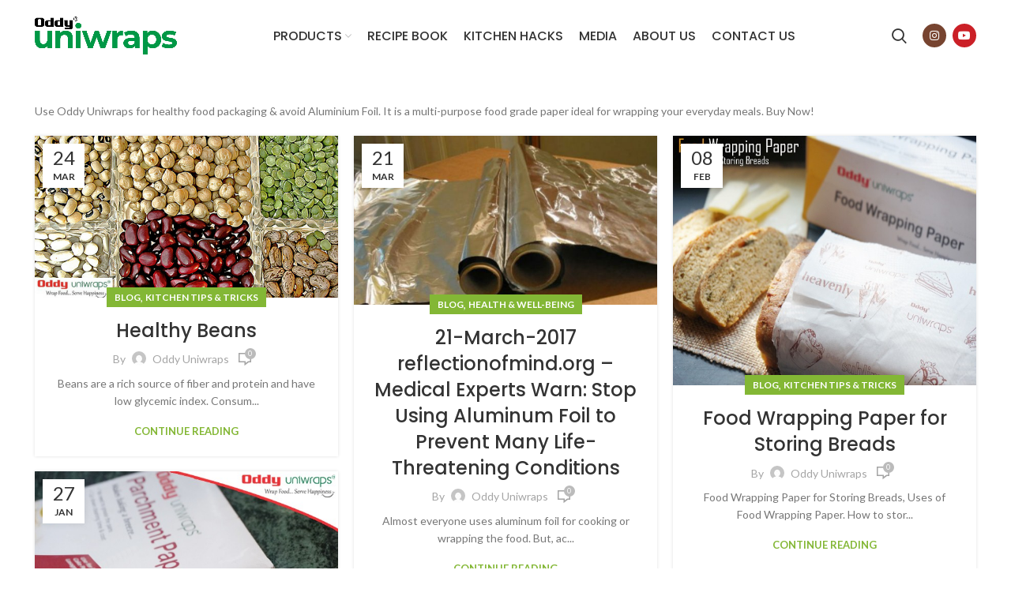

--- FILE ---
content_type: text/html; charset=UTF-8
request_url: https://www.uniwraps.com/blog/page/10/
body_size: 14366
content:
<!DOCTYPE html>
<html lang="en-US">
<head>
	<meta charset="UTF-8">
	<link rel="profile" href="http://gmpg.org/xfn/11">
	<link rel="pingback" href="https://www.uniwraps.com/xmlrpc.php">

			<script>window.MSInputMethodContext && document.documentMode && document.write('<script src="https://www.uniwraps.com/wp-content/themes/woodmart/js/libs/ie11CustomProperties.min.js"><\/script>');</script>
		<title>Blog &#8211; Page 10 &#8211; Oddy uniwraps</title>
<meta name='robots' content='max-image-preview:large' />
<link rel='dns-prefetch' href='//fonts.googleapis.com' />
<link rel="alternate" type="application/rss+xml" title="Oddy uniwraps &raquo; Feed" href="https://www.uniwraps.com/feed/" />
<link rel="alternate" type="application/rss+xml" title="Oddy uniwraps &raquo; Comments Feed" href="https://www.uniwraps.com/comments/feed/" />
<link rel="alternate" type="application/rss+xml" title="Oddy uniwraps &raquo; Blog Category Feed" href="https://www.uniwraps.com/blog/feed/" />
<style id='wp-img-auto-sizes-contain-inline-css' type='text/css'>
img:is([sizes=auto i],[sizes^="auto," i]){contain-intrinsic-size:3000px 1500px}
/*# sourceURL=wp-img-auto-sizes-contain-inline-css */
</style>
<style id='wp-block-library-inline-css' type='text/css'>
:root{--wp-block-synced-color:#7a00df;--wp-block-synced-color--rgb:122,0,223;--wp-bound-block-color:var(--wp-block-synced-color);--wp-editor-canvas-background:#ddd;--wp-admin-theme-color:#007cba;--wp-admin-theme-color--rgb:0,124,186;--wp-admin-theme-color-darker-10:#006ba1;--wp-admin-theme-color-darker-10--rgb:0,107,160.5;--wp-admin-theme-color-darker-20:#005a87;--wp-admin-theme-color-darker-20--rgb:0,90,135;--wp-admin-border-width-focus:2px}@media (min-resolution:192dpi){:root{--wp-admin-border-width-focus:1.5px}}.wp-element-button{cursor:pointer}:root .has-very-light-gray-background-color{background-color:#eee}:root .has-very-dark-gray-background-color{background-color:#313131}:root .has-very-light-gray-color{color:#eee}:root .has-very-dark-gray-color{color:#313131}:root .has-vivid-green-cyan-to-vivid-cyan-blue-gradient-background{background:linear-gradient(135deg,#00d084,#0693e3)}:root .has-purple-crush-gradient-background{background:linear-gradient(135deg,#34e2e4,#4721fb 50%,#ab1dfe)}:root .has-hazy-dawn-gradient-background{background:linear-gradient(135deg,#faaca8,#dad0ec)}:root .has-subdued-olive-gradient-background{background:linear-gradient(135deg,#fafae1,#67a671)}:root .has-atomic-cream-gradient-background{background:linear-gradient(135deg,#fdd79a,#004a59)}:root .has-nightshade-gradient-background{background:linear-gradient(135deg,#330968,#31cdcf)}:root .has-midnight-gradient-background{background:linear-gradient(135deg,#020381,#2874fc)}:root{--wp--preset--font-size--normal:16px;--wp--preset--font-size--huge:42px}.has-regular-font-size{font-size:1em}.has-larger-font-size{font-size:2.625em}.has-normal-font-size{font-size:var(--wp--preset--font-size--normal)}.has-huge-font-size{font-size:var(--wp--preset--font-size--huge)}.has-text-align-center{text-align:center}.has-text-align-left{text-align:left}.has-text-align-right{text-align:right}.has-fit-text{white-space:nowrap!important}#end-resizable-editor-section{display:none}.aligncenter{clear:both}.items-justified-left{justify-content:flex-start}.items-justified-center{justify-content:center}.items-justified-right{justify-content:flex-end}.items-justified-space-between{justify-content:space-between}.screen-reader-text{border:0;clip-path:inset(50%);height:1px;margin:-1px;overflow:hidden;padding:0;position:absolute;width:1px;word-wrap:normal!important}.screen-reader-text:focus{background-color:#ddd;clip-path:none;color:#444;display:block;font-size:1em;height:auto;left:5px;line-height:normal;padding:15px 23px 14px;text-decoration:none;top:5px;width:auto;z-index:100000}html :where(.has-border-color){border-style:solid}html :where([style*=border-top-color]){border-top-style:solid}html :where([style*=border-right-color]){border-right-style:solid}html :where([style*=border-bottom-color]){border-bottom-style:solid}html :where([style*=border-left-color]){border-left-style:solid}html :where([style*=border-width]){border-style:solid}html :where([style*=border-top-width]){border-top-style:solid}html :where([style*=border-right-width]){border-right-style:solid}html :where([style*=border-bottom-width]){border-bottom-style:solid}html :where([style*=border-left-width]){border-left-style:solid}html :where(img[class*=wp-image-]){height:auto;max-width:100%}:where(figure){margin:0 0 1em}html :where(.is-position-sticky){--wp-admin--admin-bar--position-offset:var(--wp-admin--admin-bar--height,0px)}@media screen and (max-width:600px){html :where(.is-position-sticky){--wp-admin--admin-bar--position-offset:0px}}

/*# sourceURL=wp-block-library-inline-css */
</style><link rel='stylesheet' id='wc-blocks-style-css' href='https://www.uniwraps.com/wp-content/plugins/woocommerce/assets/client/blocks/wc-blocks.css?ver=wc-9.9.6' type='text/css' media='all' />
<style id='global-styles-inline-css' type='text/css'>
:root{--wp--preset--aspect-ratio--square: 1;--wp--preset--aspect-ratio--4-3: 4/3;--wp--preset--aspect-ratio--3-4: 3/4;--wp--preset--aspect-ratio--3-2: 3/2;--wp--preset--aspect-ratio--2-3: 2/3;--wp--preset--aspect-ratio--16-9: 16/9;--wp--preset--aspect-ratio--9-16: 9/16;--wp--preset--color--black: #000000;--wp--preset--color--cyan-bluish-gray: #abb8c3;--wp--preset--color--white: #ffffff;--wp--preset--color--pale-pink: #f78da7;--wp--preset--color--vivid-red: #cf2e2e;--wp--preset--color--luminous-vivid-orange: #ff6900;--wp--preset--color--luminous-vivid-amber: #fcb900;--wp--preset--color--light-green-cyan: #7bdcb5;--wp--preset--color--vivid-green-cyan: #00d084;--wp--preset--color--pale-cyan-blue: #8ed1fc;--wp--preset--color--vivid-cyan-blue: #0693e3;--wp--preset--color--vivid-purple: #9b51e0;--wp--preset--gradient--vivid-cyan-blue-to-vivid-purple: linear-gradient(135deg,rgb(6,147,227) 0%,rgb(155,81,224) 100%);--wp--preset--gradient--light-green-cyan-to-vivid-green-cyan: linear-gradient(135deg,rgb(122,220,180) 0%,rgb(0,208,130) 100%);--wp--preset--gradient--luminous-vivid-amber-to-luminous-vivid-orange: linear-gradient(135deg,rgb(252,185,0) 0%,rgb(255,105,0) 100%);--wp--preset--gradient--luminous-vivid-orange-to-vivid-red: linear-gradient(135deg,rgb(255,105,0) 0%,rgb(207,46,46) 100%);--wp--preset--gradient--very-light-gray-to-cyan-bluish-gray: linear-gradient(135deg,rgb(238,238,238) 0%,rgb(169,184,195) 100%);--wp--preset--gradient--cool-to-warm-spectrum: linear-gradient(135deg,rgb(74,234,220) 0%,rgb(151,120,209) 20%,rgb(207,42,186) 40%,rgb(238,44,130) 60%,rgb(251,105,98) 80%,rgb(254,248,76) 100%);--wp--preset--gradient--blush-light-purple: linear-gradient(135deg,rgb(255,206,236) 0%,rgb(152,150,240) 100%);--wp--preset--gradient--blush-bordeaux: linear-gradient(135deg,rgb(254,205,165) 0%,rgb(254,45,45) 50%,rgb(107,0,62) 100%);--wp--preset--gradient--luminous-dusk: linear-gradient(135deg,rgb(255,203,112) 0%,rgb(199,81,192) 50%,rgb(65,88,208) 100%);--wp--preset--gradient--pale-ocean: linear-gradient(135deg,rgb(255,245,203) 0%,rgb(182,227,212) 50%,rgb(51,167,181) 100%);--wp--preset--gradient--electric-grass: linear-gradient(135deg,rgb(202,248,128) 0%,rgb(113,206,126) 100%);--wp--preset--gradient--midnight: linear-gradient(135deg,rgb(2,3,129) 0%,rgb(40,116,252) 100%);--wp--preset--font-size--small: 13px;--wp--preset--font-size--medium: 20px;--wp--preset--font-size--large: 36px;--wp--preset--font-size--x-large: 42px;--wp--preset--spacing--20: 0.44rem;--wp--preset--spacing--30: 0.67rem;--wp--preset--spacing--40: 1rem;--wp--preset--spacing--50: 1.5rem;--wp--preset--spacing--60: 2.25rem;--wp--preset--spacing--70: 3.38rem;--wp--preset--spacing--80: 5.06rem;--wp--preset--shadow--natural: 6px 6px 9px rgba(0, 0, 0, 0.2);--wp--preset--shadow--deep: 12px 12px 50px rgba(0, 0, 0, 0.4);--wp--preset--shadow--sharp: 6px 6px 0px rgba(0, 0, 0, 0.2);--wp--preset--shadow--outlined: 6px 6px 0px -3px rgb(255, 255, 255), 6px 6px rgb(0, 0, 0);--wp--preset--shadow--crisp: 6px 6px 0px rgb(0, 0, 0);}:where(.is-layout-flex){gap: 0.5em;}:where(.is-layout-grid){gap: 0.5em;}body .is-layout-flex{display: flex;}.is-layout-flex{flex-wrap: wrap;align-items: center;}.is-layout-flex > :is(*, div){margin: 0;}body .is-layout-grid{display: grid;}.is-layout-grid > :is(*, div){margin: 0;}:where(.wp-block-columns.is-layout-flex){gap: 2em;}:where(.wp-block-columns.is-layout-grid){gap: 2em;}:where(.wp-block-post-template.is-layout-flex){gap: 1.25em;}:where(.wp-block-post-template.is-layout-grid){gap: 1.25em;}.has-black-color{color: var(--wp--preset--color--black) !important;}.has-cyan-bluish-gray-color{color: var(--wp--preset--color--cyan-bluish-gray) !important;}.has-white-color{color: var(--wp--preset--color--white) !important;}.has-pale-pink-color{color: var(--wp--preset--color--pale-pink) !important;}.has-vivid-red-color{color: var(--wp--preset--color--vivid-red) !important;}.has-luminous-vivid-orange-color{color: var(--wp--preset--color--luminous-vivid-orange) !important;}.has-luminous-vivid-amber-color{color: var(--wp--preset--color--luminous-vivid-amber) !important;}.has-light-green-cyan-color{color: var(--wp--preset--color--light-green-cyan) !important;}.has-vivid-green-cyan-color{color: var(--wp--preset--color--vivid-green-cyan) !important;}.has-pale-cyan-blue-color{color: var(--wp--preset--color--pale-cyan-blue) !important;}.has-vivid-cyan-blue-color{color: var(--wp--preset--color--vivid-cyan-blue) !important;}.has-vivid-purple-color{color: var(--wp--preset--color--vivid-purple) !important;}.has-black-background-color{background-color: var(--wp--preset--color--black) !important;}.has-cyan-bluish-gray-background-color{background-color: var(--wp--preset--color--cyan-bluish-gray) !important;}.has-white-background-color{background-color: var(--wp--preset--color--white) !important;}.has-pale-pink-background-color{background-color: var(--wp--preset--color--pale-pink) !important;}.has-vivid-red-background-color{background-color: var(--wp--preset--color--vivid-red) !important;}.has-luminous-vivid-orange-background-color{background-color: var(--wp--preset--color--luminous-vivid-orange) !important;}.has-luminous-vivid-amber-background-color{background-color: var(--wp--preset--color--luminous-vivid-amber) !important;}.has-light-green-cyan-background-color{background-color: var(--wp--preset--color--light-green-cyan) !important;}.has-vivid-green-cyan-background-color{background-color: var(--wp--preset--color--vivid-green-cyan) !important;}.has-pale-cyan-blue-background-color{background-color: var(--wp--preset--color--pale-cyan-blue) !important;}.has-vivid-cyan-blue-background-color{background-color: var(--wp--preset--color--vivid-cyan-blue) !important;}.has-vivid-purple-background-color{background-color: var(--wp--preset--color--vivid-purple) !important;}.has-black-border-color{border-color: var(--wp--preset--color--black) !important;}.has-cyan-bluish-gray-border-color{border-color: var(--wp--preset--color--cyan-bluish-gray) !important;}.has-white-border-color{border-color: var(--wp--preset--color--white) !important;}.has-pale-pink-border-color{border-color: var(--wp--preset--color--pale-pink) !important;}.has-vivid-red-border-color{border-color: var(--wp--preset--color--vivid-red) !important;}.has-luminous-vivid-orange-border-color{border-color: var(--wp--preset--color--luminous-vivid-orange) !important;}.has-luminous-vivid-amber-border-color{border-color: var(--wp--preset--color--luminous-vivid-amber) !important;}.has-light-green-cyan-border-color{border-color: var(--wp--preset--color--light-green-cyan) !important;}.has-vivid-green-cyan-border-color{border-color: var(--wp--preset--color--vivid-green-cyan) !important;}.has-pale-cyan-blue-border-color{border-color: var(--wp--preset--color--pale-cyan-blue) !important;}.has-vivid-cyan-blue-border-color{border-color: var(--wp--preset--color--vivid-cyan-blue) !important;}.has-vivid-purple-border-color{border-color: var(--wp--preset--color--vivid-purple) !important;}.has-vivid-cyan-blue-to-vivid-purple-gradient-background{background: var(--wp--preset--gradient--vivid-cyan-blue-to-vivid-purple) !important;}.has-light-green-cyan-to-vivid-green-cyan-gradient-background{background: var(--wp--preset--gradient--light-green-cyan-to-vivid-green-cyan) !important;}.has-luminous-vivid-amber-to-luminous-vivid-orange-gradient-background{background: var(--wp--preset--gradient--luminous-vivid-amber-to-luminous-vivid-orange) !important;}.has-luminous-vivid-orange-to-vivid-red-gradient-background{background: var(--wp--preset--gradient--luminous-vivid-orange-to-vivid-red) !important;}.has-very-light-gray-to-cyan-bluish-gray-gradient-background{background: var(--wp--preset--gradient--very-light-gray-to-cyan-bluish-gray) !important;}.has-cool-to-warm-spectrum-gradient-background{background: var(--wp--preset--gradient--cool-to-warm-spectrum) !important;}.has-blush-light-purple-gradient-background{background: var(--wp--preset--gradient--blush-light-purple) !important;}.has-blush-bordeaux-gradient-background{background: var(--wp--preset--gradient--blush-bordeaux) !important;}.has-luminous-dusk-gradient-background{background: var(--wp--preset--gradient--luminous-dusk) !important;}.has-pale-ocean-gradient-background{background: var(--wp--preset--gradient--pale-ocean) !important;}.has-electric-grass-gradient-background{background: var(--wp--preset--gradient--electric-grass) !important;}.has-midnight-gradient-background{background: var(--wp--preset--gradient--midnight) !important;}.has-small-font-size{font-size: var(--wp--preset--font-size--small) !important;}.has-medium-font-size{font-size: var(--wp--preset--font-size--medium) !important;}.has-large-font-size{font-size: var(--wp--preset--font-size--large) !important;}.has-x-large-font-size{font-size: var(--wp--preset--font-size--x-large) !important;}
/*# sourceURL=global-styles-inline-css */
</style>

<style id='classic-theme-styles-inline-css' type='text/css'>
/*! This file is auto-generated */
.wp-block-button__link{color:#fff;background-color:#32373c;border-radius:9999px;box-shadow:none;text-decoration:none;padding:calc(.667em + 2px) calc(1.333em + 2px);font-size:1.125em}.wp-block-file__button{background:#32373c;color:#fff;text-decoration:none}
/*# sourceURL=/wp-includes/css/classic-themes.min.css */
</style>
<style id='woocommerce-inline-inline-css' type='text/css'>
.woocommerce form .form-row .required { visibility: visible; }
/*# sourceURL=woocommerce-inline-inline-css */
</style>
<link rel='stylesheet' id='brands-styles-css' href='https://www.uniwraps.com/wp-content/plugins/woocommerce/assets/css/brands.css?ver=9.9.6' type='text/css' media='all' />
<link rel='stylesheet' id='js_composer_front-css' href='https://www.uniwraps.com/wp-content/plugins/js_composer/assets/css/js_composer.min.css?ver=7.6' type='text/css' media='all' />
<link rel='stylesheet' id='bootstrap-css' href='https://www.uniwraps.com/wp-content/themes/woodmart/css/bootstrap-light.min.css?ver=6.4.2' type='text/css' media='all' />
<link rel='stylesheet' id='woodmart-style-css' href='https://www.uniwraps.com/wp-content/themes/woodmart/css/parts/base.min.css?ver=6.4.2' type='text/css' media='all' />
<link rel='stylesheet' id='wd-widget-nav-css' href='https://www.uniwraps.com/wp-content/themes/woodmart/css/parts/widget-nav.min.css?ver=6.4.2' type='text/css' media='all' />
<link rel='stylesheet' id='wd-footer-widget-collapse-css' href='https://www.uniwraps.com/wp-content/themes/woodmart/css/parts/footer-widget-collapse.min.css?ver=6.4.2' type='text/css' media='all' />
<link rel='stylesheet' id='wd-blog-base-css' href='https://www.uniwraps.com/wp-content/themes/woodmart/css/parts/blog-base.min.css?ver=6.4.2' type='text/css' media='all' />
<link rel='stylesheet' id='wd-wp-gutenberg-css' href='https://www.uniwraps.com/wp-content/themes/woodmart/css/parts/wp-gutenberg.min.css?ver=6.4.2' type='text/css' media='all' />
<link rel='stylesheet' id='wd-base-deprecated-css' href='https://www.uniwraps.com/wp-content/themes/woodmart/css/parts/base-deprecated.min.css?ver=6.4.2' type='text/css' media='all' />
<link rel='stylesheet' id='wd-wpbakery-base-css' href='https://www.uniwraps.com/wp-content/themes/woodmart/css/parts/int-wpb-base.min.css?ver=6.4.2' type='text/css' media='all' />
<link rel='stylesheet' id='wd-wpbakery-base-deprecated-css' href='https://www.uniwraps.com/wp-content/themes/woodmart/css/parts/int-wpb-base-deprecated.min.css?ver=6.4.2' type='text/css' media='all' />
<link rel='stylesheet' id='wd-woocommerce-base-css' href='https://www.uniwraps.com/wp-content/themes/woodmart/css/parts/woocommerce-base.min.css?ver=6.4.2' type='text/css' media='all' />
<link rel='stylesheet' id='wd-mod-star-rating-css' href='https://www.uniwraps.com/wp-content/themes/woodmart/css/parts/mod-star-rating.min.css?ver=6.4.2' type='text/css' media='all' />
<link rel='stylesheet' id='wd-woo-el-track-order-css' href='https://www.uniwraps.com/wp-content/themes/woodmart/css/parts/woo-el-track-order.min.css?ver=6.4.2' type='text/css' media='all' />
<link rel='stylesheet' id='wd-woo-gutenberg-css' href='https://www.uniwraps.com/wp-content/themes/woodmart/css/parts/woo-gutenberg.min.css?ver=6.4.2' type='text/css' media='all' />
<link rel='stylesheet' id='wd-header-base-css' href='https://www.uniwraps.com/wp-content/themes/woodmart/css/parts/header-base.min.css?ver=6.4.2' type='text/css' media='all' />
<link rel='stylesheet' id='wd-mod-tools-css' href='https://www.uniwraps.com/wp-content/themes/woodmart/css/parts/mod-tools.min.css?ver=6.4.2' type='text/css' media='all' />
<link rel='stylesheet' id='wd-header-search-css' href='https://www.uniwraps.com/wp-content/themes/woodmart/css/parts/header-el-search.min.css?ver=6.4.2' type='text/css' media='all' />
<link rel='stylesheet' id='wd-wd-search-results-css' href='https://www.uniwraps.com/wp-content/themes/woodmart/css/parts/wd-search-results.min.css?ver=6.4.2' type='text/css' media='all' />
<link rel='stylesheet' id='wd-wd-search-form-css' href='https://www.uniwraps.com/wp-content/themes/woodmart/css/parts/wd-search-form.min.css?ver=6.4.2' type='text/css' media='all' />
<link rel='stylesheet' id='wd-header-elements-base-css' href='https://www.uniwraps.com/wp-content/themes/woodmart/css/parts/header-el-base.min.css?ver=6.4.2' type='text/css' media='all' />
<link rel='stylesheet' id='wd-social-icons-css' href='https://www.uniwraps.com/wp-content/themes/woodmart/css/parts/el-social-icons.min.css?ver=6.4.2' type='text/css' media='all' />
<link rel='stylesheet' id='wd-page-title-css' href='https://www.uniwraps.com/wp-content/themes/woodmart/css/parts/page-title.min.css?ver=6.4.2' type='text/css' media='all' />
<link rel='stylesheet' id='wd-blog-loop-base-old-css' href='https://www.uniwraps.com/wp-content/themes/woodmart/css/parts/blog-loop-base-old.min.css?ver=6.4.2' type='text/css' media='all' />
<link rel='stylesheet' id='wd-blog-loop-design-masonry-css' href='https://www.uniwraps.com/wp-content/themes/woodmart/css/parts/blog-loop-design-masonry.min.css?ver=6.4.2' type='text/css' media='all' />
<link rel='stylesheet' id='wd-footer-base-css' href='https://www.uniwraps.com/wp-content/themes/woodmart/css/parts/footer-base.min.css?ver=6.4.2' type='text/css' media='all' />
<link rel='stylesheet' id='wd-scroll-top-css' href='https://www.uniwraps.com/wp-content/themes/woodmart/css/parts/opt-scrolltotop.min.css?ver=6.4.2' type='text/css' media='all' />
<link rel='stylesheet' id='wd-bottom-toolbar-css' href='https://www.uniwraps.com/wp-content/themes/woodmart/css/parts/opt-bottom-toolbar.min.css?ver=6.4.2' type='text/css' media='all' />
<link rel='stylesheet' id='wd-header-cart-css' href='https://www.uniwraps.com/wp-content/themes/woodmart/css/parts/header-el-cart.min.css?ver=6.4.2' type='text/css' media='all' />
<link rel='stylesheet' id='wd-header-my-account-css' href='https://www.uniwraps.com/wp-content/themes/woodmart/css/parts/header-el-my-account.min.css?ver=6.4.2' type='text/css' media='all' />
<link rel='stylesheet' id='xts-style-header_773144-css' href='https://www.uniwraps.com/wp-content/uploads/2024/06/xts-header_773144-1717569441.css?ver=6.4.2' type='text/css' media='all' />
<link rel='stylesheet' id='xts-style-theme_settings_1-css' href='https://www.uniwraps.com/wp-content/uploads/2023/08/xts-theme_settings_1-1692781658.css?ver=6.4.2' type='text/css' media='all' />
<link rel='stylesheet' id='xts-google-fonts-css' href='https://fonts.googleapis.com/css?family=Lato%3A400%2C700%7CPoppins%3A400%2C600%2C500&#038;ver=6.4.2' type='text/css' media='all' />
<script type="text/javascript" src="https://www.uniwraps.com/wp-includes/js/jquery/jquery.min.js?ver=3.7.1" id="jquery-core-js"></script>
<script type="text/javascript" src="https://www.uniwraps.com/wp-includes/js/jquery/jquery-migrate.min.js?ver=3.4.1" id="jquery-migrate-js"></script>
<script type="text/javascript" src="https://www.uniwraps.com/wp-content/plugins/woocommerce/assets/js/jquery-blockui/jquery.blockUI.min.js?ver=2.7.0-wc.9.9.6" id="jquery-blockui-js" data-wp-strategy="defer"></script>
<script type="text/javascript" id="wc-add-to-cart-js-extra">
/* <![CDATA[ */
var wc_add_to_cart_params = {"ajax_url":"/wp-admin/admin-ajax.php","wc_ajax_url":"/?wc-ajax=%%endpoint%%","i18n_view_cart":"View cart","cart_url":"https://www.uniwraps.com/cart/","is_cart":"","cart_redirect_after_add":"yes"};
//# sourceURL=wc-add-to-cart-js-extra
/* ]]> */
</script>
<script type="text/javascript" src="https://www.uniwraps.com/wp-content/plugins/woocommerce/assets/js/frontend/add-to-cart.min.js?ver=9.9.6" id="wc-add-to-cart-js" data-wp-strategy="defer"></script>
<script type="text/javascript" src="https://www.uniwraps.com/wp-content/plugins/woocommerce/assets/js/js-cookie/js.cookie.min.js?ver=2.1.4-wc.9.9.6" id="js-cookie-js" defer="defer" data-wp-strategy="defer"></script>
<script type="text/javascript" id="woocommerce-js-extra">
/* <![CDATA[ */
var woocommerce_params = {"ajax_url":"/wp-admin/admin-ajax.php","wc_ajax_url":"/?wc-ajax=%%endpoint%%","i18n_password_show":"Show password","i18n_password_hide":"Hide password"};
//# sourceURL=woocommerce-js-extra
/* ]]> */
</script>
<script type="text/javascript" src="https://www.uniwraps.com/wp-content/plugins/woocommerce/assets/js/frontend/woocommerce.min.js?ver=9.9.6" id="woocommerce-js" defer="defer" data-wp-strategy="defer"></script>
<script type="text/javascript" src="https://www.uniwraps.com/wp-content/plugins/js_composer/assets/js/vendors/woocommerce-add-to-cart.js?ver=7.6" id="vc_woocommerce-add-to-cart-js-js"></script>
<script type="text/javascript" src="https://www.uniwraps.com/wp-content/themes/woodmart/js/libs/device.min.js?ver=6.4.2" id="wd-device-library-js"></script>
<script></script><link rel="https://api.w.org/" href="https://www.uniwraps.com/wp-json/" /><link rel="alternate" title="JSON" type="application/json" href="https://www.uniwraps.com/wp-json/wp/v2/categories/3" /><link rel="EditURI" type="application/rsd+xml" title="RSD" href="https://www.uniwraps.com/xmlrpc.php?rsd" />
<meta name="generator" content="WordPress 6.9" />
<meta name="generator" content="WooCommerce 9.9.6" />
					<meta name="viewport" content="width=device-width, initial-scale=1.0, maximum-scale=1.0, user-scalable=no">
										<noscript><style>.woocommerce-product-gallery{ opacity: 1 !important; }</style></noscript>
	<meta name="generator" content="Powered by WPBakery Page Builder - drag and drop page builder for WordPress."/>
<link rel="icon" href="https://www.uniwraps.com/wp-content/uploads/2016/09/cropped-logo1-32x32.png" sizes="32x32" />
<link rel="icon" href="https://www.uniwraps.com/wp-content/uploads/2016/09/cropped-logo1-192x192.png" sizes="192x192" />
<link rel="apple-touch-icon" href="https://www.uniwraps.com/wp-content/uploads/2016/09/cropped-logo1-180x180.png" />
<meta name="msapplication-TileImage" content="https://www.uniwraps.com/wp-content/uploads/2016/09/cropped-logo1-270x270.png" />
		<style type="text/css" id="wp-custom-css">
			.buy_pugging {
    margin-top: -77px;
    max-width: fit-content;
    margin-left: 255px;
    margin-bottom: 15px;
}
.buy_pugging a {
    border-radius: var(--btn-shop-brd-radius);
    color: var(--btn-shop-color);
    box-shadow: var(--btn-shop-box-shadow);
    background-color: #b73535;
    transition: all .25s ease;
    padding: 12px 20px;
    font-size: 13px;
    line-height: 18px;
    position: relative;
    display: inline-flex;
    align-items: center;
    justify-content: center;
    text-align: center;
    text-decoration: none;
    text-transform: uppercase;
    text-shadow: none;
    font-weight: 600;
}
.buy_pugging a:hover{
    background-color:#8a2828;
}
@media(max-width: 820px){
	.buy_pugging {
			margin: 0px 0px 15px;
	}
}		</style>
		<style>
		
		</style><noscript><style> .wpb_animate_when_almost_visible { opacity: 1; }</style></noscript></head>

<body class="archive paged category category-blog category-3 paged-10 category-paged-10 wp-theme-woodmart theme-woodmart woocommerce-no-js wrapper-full-width  form-style-square  form-border-width-2 categories-accordion-on woodmart-archive-blog woodmart-ajax-shop-on offcanvas-sidebar-mobile offcanvas-sidebar-tablet sticky-toolbar-on wpb-js-composer js-comp-ver-7.6 vc_responsive">
			<script type="text/javascript" id="wd-flicker-fix">// Flicker fix.</script>	
	
	<div class="website-wrapper">
									<header class="whb-header whb-sticky-shadow whb-scroll-stick whb-sticky-real whb-hide-on-scroll">
					<div class="whb-main-header">
	
<div class="whb-row whb-general-header whb-sticky-row whb-without-bg whb-without-border whb-color-dark whb-flex-flex-middle">
	<div class="container">
		<div class="whb-flex-row whb-general-header-inner">
			<div class="whb-column whb-col-left whb-visible-lg">
	<div class="site-logo">
	<a href="https://www.uniwraps.com/" class="wd-logo wd-main-logo woodmart-logo woodmart-main-logo" rel="home">
		<img src="https://www.uniwraps.com/wp-content/uploads/2024/06/oddy-uniwraps-logo.png" alt="Oddy uniwraps" style="max-width: 180px;" />	</a>
	</div>
</div>
<div class="whb-column whb-col-center whb-visible-lg">
	<div class="wd-header-nav wd-header-main-nav text-center navigation-style-default" role="navigation">
	<ul id="menu-main-menu" class="menu wd-nav wd-nav-main wd-style-default wd-gap-s"><li id="menu-item-7403" class="menu-item menu-item-type-post_type menu-item-object-page menu-item-has-children menu-item-7403 item-level-0 menu-item-design-default menu-simple-dropdown wd-event-hover" ><a href="https://www.uniwraps.com/shop/" class="woodmart-nav-link"><span class="nav-link-text">Products</span></a><div class="color-scheme-dark wd-design-default wd-dropdown-menu wd-dropdown sub-menu-dropdown"><div class="container">
<ul class="wd-sub-menu sub-menu color-scheme-dark">
	<li id="menu-item-7405" class="menu-item menu-item-type-taxonomy menu-item-object-product_cat menu-item-has-children menu-item-7405 item-level-1 wd-event-hover" ><a href="https://www.uniwraps.com/product-category/food-wrapping/" class="woodmart-nav-link">Food Wrapping Paper</a>
	<ul class="sub-sub-menu wd-dropdown">
		<li id="menu-item-10339" class="menu-item menu-item-type-post_type menu-item-object-product menu-item-10339 item-level-2" ><a href="https://www.uniwraps.com/product/uniwraps-food-wrapping-paper-roll-white/" class="woodmart-nav-link">Uniwraps Food Wrapping Paper Roll – White</a></li>
		<li id="menu-item-10337" class="menu-item menu-item-type-post_type menu-item-object-product menu-item-10337 item-level-2" ><a href="https://www.uniwraps.com/product/uniwraps-food-wrapping-paper-sheets-white/" class="woodmart-nav-link">Uniwraps Food Wrapping Paper Precut Sheets – White</a></li>
		<li id="menu-item-10338" class="menu-item menu-item-type-post_type menu-item-object-product menu-item-10338 item-level-2" ><a href="https://www.uniwraps.com/product/uniwraps-food-wrapping-paper-roll-brown/" class="woodmart-nav-link">Uniwraps Unbleached Food Wrapping Paper Roll – Brown</a></li>
		<li id="menu-item-37910" class="menu-item menu-item-type-post_type menu-item-object-product menu-item-37910 item-level-2" ><a href="https://www.uniwraps.com/product/uniwraps-food-wrapping-paper-precut-pop-up-sheets/" class="woodmart-nav-link">Food Wrapping Paper, Precut Pop-Up Sheets</a></li>
		<li id="menu-item-37911" class="menu-item menu-item-type-post_type menu-item-object-product menu-item-37911 item-level-2" ><a href="https://www.uniwraps.com/product/uniwraps-multi-purpose-paper-snack-bags-with-sealing-stickers/" class="woodmart-nav-link">Multi-Purpose Paper Snack Bags with Sealing Stickers</a></li>
	</ul>
</li>
	<li id="menu-item-7404" class="menu-item menu-item-type-taxonomy menu-item-object-product_cat menu-item-has-children menu-item-7404 item-level-1 wd-event-hover" ><a href="https://www.uniwraps.com/product-category/baking-cooking/" class="woodmart-nav-link">Baking &amp; Cooking Paper</a>
	<ul class="sub-sub-menu wd-dropdown">
		<li id="menu-item-7406" class="menu-item menu-item-type-post_type menu-item-object-product menu-item-7406 item-level-2" ><a href="https://www.uniwraps.com/product/ecobake-roll-white/" class="woodmart-nav-link">Ecobake Baking and Cooking Paper Roll – White</a></li>
		<li id="menu-item-10340" class="menu-item menu-item-type-post_type menu-item-object-product menu-item-10340 item-level-2" ><a href="https://www.uniwraps.com/product/ecobake-liner-tray/" class="woodmart-nav-link">Ecobake Baking and Cooking Liner Trays – White</a></li>
		<li id="menu-item-10341" class="menu-item menu-item-type-post_type menu-item-object-product menu-item-10341 item-level-2" ><a href="https://www.uniwraps.com/product/ecobake-perforated-baking-liner-airfryer/" class="woodmart-nav-link">Ecobake Perforated Baking &#038; Cooking Liners for Airfryer &#038; Steamer</a></li>
		<li id="menu-item-10342" class="menu-item menu-item-type-post_type menu-item-object-product menu-item-10342 item-level-2" ><a href="https://www.uniwraps.com/product/ecobake-circles-brown/" class="woodmart-nav-link">Ecobake Unbleached Baking and Cooking Paper Circles – Brown</a></li>
		<li id="menu-item-10343" class="menu-item menu-item-type-post_type menu-item-object-product menu-item-10343 item-level-2" ><a href="https://www.uniwraps.com/product/ecobake-circles-white/" class="woodmart-nav-link">Ecobake Baking and Cooking Paper Circles – White</a></li>
		<li id="menu-item-10344" class="menu-item menu-item-type-post_type menu-item-object-product menu-item-10344 item-level-2" ><a href="https://www.uniwraps.com/product/baking-and-cooking-paper-roll-brown/" class="woodmart-nav-link">Ecobake Unbleached Baking and Cooking Paper Roll – Brown</a></li>
		<li id="menu-item-37909" class="menu-item menu-item-type-post_type menu-item-object-product menu-item-37909 item-level-2" ><a href="https://www.uniwraps.com/product/uniwraps-ecobake-pop-up-baking-and-cooking-paper-sheets/" class="woodmart-nav-link">Ecobake+ Pop Up Baking &#038; Cooking Paper Sheets</a></li>
	</ul>
</li>
</ul>
</div>
</div>
</li>
<li id="menu-item-2338" class="menu-item menu-item-type-taxonomy menu-item-object-category menu-item-2338 item-level-0 menu-item-design-default menu-simple-dropdown wd-event-hover" ><a href="https://www.uniwraps.com/recipes/" class="woodmart-nav-link"><span class="nav-link-text">Recipe Book</span></a></li>
<li id="menu-item-10333" class="menu-item menu-item-type-taxonomy menu-item-object-category menu-item-10333 item-level-0 menu-item-design-default menu-simple-dropdown wd-event-hover" ><a href="https://www.uniwraps.com/home-tips-tricks/" class="woodmart-nav-link"><span class="nav-link-text">Kitchen Hacks</span></a></li>
<li id="menu-item-2439" class="menu-item menu-item-type-taxonomy menu-item-object-category menu-item-2439 item-level-0 menu-item-design-default menu-simple-dropdown wd-event-hover" ><a href="https://www.uniwraps.com/media-coverage/" class="woodmart-nav-link"><span class="nav-link-text">Media</span></a></li>
<li id="menu-item-5300" class="menu-item menu-item-type-post_type menu-item-object-page menu-item-5300 item-level-0 menu-item-design-default menu-simple-dropdown wd-event-hover" ><a href="https://www.uniwraps.com/about-us/" class="woodmart-nav-link"><span class="nav-link-text">About us</span></a></li>
<li id="menu-item-27" class="menu-item menu-item-type-post_type menu-item-object-page menu-item-27 item-level-0 menu-item-design-default menu-simple-dropdown wd-event-hover" ><a href="https://www.uniwraps.com/contact-oddy-uniwraps/" class="woodmart-nav-link"><span class="nav-link-text">Contact us</span></a></li>
</ul></div><!--END MAIN-NAV-->
</div>
<div class="whb-column whb-col-right whb-visible-lg">
	<div class="wd-header-search wd-tools-element wd-event-hover wd-display-dropdown search-button" title="Search">
	<a href="javascript:void(0);" aria-label="Search">
		<span class="wd-tools-icon search-button-icon">
					</span>
	</a>
						<div class="wd-search-dropdown wd-dropdown woodmart-search-dropdown">
								<form role="search" method="get" class="searchform  woodmart-ajax-search" action="https://www.uniwraps.com/"  data-thumbnail="1" data-price="1" data-post_type="any" data-count="20" data-sku="0" data-symbols_count="3">
					<input type="text" class="s" placeholder="Search for posts" value="" name="s" aria-label="Search" title="Search for posts" />
					<input type="hidden" name="post_type" value="any">
										<button type="submit" class="searchsubmit">
						<span>
							Search						</span>
											</button>
				</form>
													<div class="search-results-wrapper">
						<div class="wd-dropdown-results wd-scroll wd-dropdown woodmart-search-results">
							<div class="wd-scroll-content"></div>
						</div>

											</div>
							</div>
			</div>

			<div class="wd-social-icons  woodmart-social-icons icons-design-colored icons-size- color-scheme-light social-follow social-form-circle text-right">

				
				
				
				
									<a rel="noopener noreferrer nofollow" href="https://www.instagram.com/oddy_uniwraps" target="_blank" class=" wd-social-icon social-instagram" aria-label="Instagram social link">
						<span class="wd-icon"></span>
											</a>
				
									<a rel="noopener noreferrer nofollow" href="https://www.youtube.com/channel/UCKvAuuPyVw5TIZaMsG117vw" target="_blank" class=" wd-social-icon social-youtube" aria-label="YouTube social link">
						<span class="wd-icon"></span>
											</a>
				
				
				
				
				
				
				
				
				
				
				
				
				
								
								
				
								
				
			</div>

		</div>
<div class="whb-column whb-mobile-left whb-hidden-lg">
	<div class="wd-tools-element wd-header-mobile-nav wd-style-icon woodmart-burger-icon">
	<a href="#" rel="nofollow">
		<span class="wd-tools-icon woodmart-burger">
					</span>
	
		<span class="wd-tools-text">Menu</span>
	</a>
</div><!--END wd-header-mobile-nav--></div>
<div class="whb-column whb-mobile-center whb-hidden-lg">
	<div class="site-logo">
	<a href="https://www.uniwraps.com/" class="wd-logo wd-main-logo woodmart-logo woodmart-main-logo" rel="home">
		<img src="https://www.uniwraps.com/wp-content/uploads/2022/06/Uniwrap-logo-transparent_green.png" alt="Oddy uniwraps" style="max-width: 138px;" />	</a>
	</div>
</div>
<div class="whb-column whb-mobile-right whb-hidden-lg">
	
			<div class="wd-social-icons  woodmart-social-icons icons-design-default icons-size-large color-scheme-dark social-follow social-form-circle text-right">

				
				
				
				
									<a rel="noopener noreferrer nofollow" href="https://www.instagram.com/oddy_uniwraps" target="_blank" class=" wd-social-icon social-instagram" aria-label="Instagram social link">
						<span class="wd-icon"></span>
											</a>
				
									<a rel="noopener noreferrer nofollow" href="https://www.youtube.com/channel/UCKvAuuPyVw5TIZaMsG117vw" target="_blank" class=" wd-social-icon social-youtube" aria-label="YouTube social link">
						<span class="wd-icon"></span>
											</a>
				
				
				
				
				
				
				
				
				
				
				
				
				
								
								
				
								
				
			</div>

		</div>
		</div>
	</div>
</div>
</div>
				</header>
			
								<div class="main-page-wrapper">
		
						<div class="page-title  page-title-default title-size-default title-design-disable color-scheme-light title-blog" style="">
					<div class="container">
						
						
													<div class="breadcrumbs"><a href="https://www.uniwraps.com/" rel="v:url" property="v:title">Home</a> &raquo; <span class="current">Archive by Category &quot;Blog&quot;</span> (Page 10)</div><!-- .breadcrumbs -->											</div>
				</div>
			
		<!-- MAIN CONTENT AREA -->
				<div class="container">
			<div class="row content-layout-wrapper align-items-start">
				

<div class="site-content col-lg-12 col-12 col-md-12" role="main">

	
			
				
					
											<div class="archive-meta"><p>Use Oddy Uniwraps for healthy food packaging &amp; avoid Aluminium Foil. It is a multi-purpose food grade paper ideal for wrapping your everyday meals. Buy Now!</p>
</div>
					
					
				
									<div class="wd-blog-holder blog-pagination-pagination masonry-container wd-spacing-20 row" id="697693e150a19" data-paged="1" data-source="main_loop">
				
					
											
<article id="post-1066" class="blog-design-masonry blog-post-loop blog-style-shadow  col-lg-4 col-md-4 col-sm-6 col-12 post-1066 post type-post status-publish format-standard has-post-thumbnail hentry category-blog category-home-tips-tricks">
	<div class="article-inner">
					<header class="entry-header">
									
					<figure id="carousel-713" class="entry-thumbnail" data-owl-carousel data-hide_pagination_control="yes" data-desktop="1" data-tablet="1" data-tablet_landscape="1" data-mobile="1">
						
							<div class="post-img-wrapp">
								<a href="https://www.uniwraps.com/healthy-beans/">
									<img width="650" height="350" src="https://www.uniwraps.com/wp-content/uploads/2017/03/Healthy-Beans.png" class="attachment-large wp-post-image attachment-large" alt="healthy recipes" title="Healthy Beans" decoding="async" fetchpriority="high" srcset="https://www.uniwraps.com/wp-content/uploads/2017/03/Healthy-Beans.png 650w, https://www.uniwraps.com/wp-content/uploads/2017/03/Healthy-Beans-400x215.png 400w, https://www.uniwraps.com/wp-content/uploads/2017/03/Healthy-Beans-500x269.png 500w, https://www.uniwraps.com/wp-content/uploads/2017/03/Healthy-Beans-250x135.png 250w, https://www.uniwraps.com/wp-content/uploads/2017/03/Healthy-Beans-456x246.png 456w" sizes="(max-width: 650px) 100vw, 650px" />								</a>
							</div>
							<div class="post-image-mask">
								<span></span>
							</div>

						
					</figure>
				
												<div class="post-date wd-post-date wd-style-with-bg woodmart-post-date" onclick="">
				<span class="post-date-day">
					24				</span>
				<span class="post-date-month">
					Mar				</span>
			</div>
						
			</header><!-- .entry-header -->

		<div class="article-body-container">
			
									<div class="meta-categories-wrapp"><div class="meta-post-categories wd-post-cat wd-style-with-bg"><a href="https://www.uniwraps.com/blog/" rel="category tag">Blog</a>, <a href="https://www.uniwraps.com/home-tips-tricks/" rel="category tag">Kitchen Tips &amp; Tricks</a></div></div>
				
									<h3 class="wd-entities-title title post-title">
						<a href="https://www.uniwraps.com/healthy-beans/" rel="bookmark">Healthy Beans</a>
					</h3>
				
									<div class="entry-meta wd-entry-meta">
									<ul class="entry-meta-list">
									<li class="modified-date">
								<time class="updated" datetime="2022-10-13T11:54:45+05:30">
			October 13, 2022		</time>
							</li>

					
											<li class="meta-author">
									<span>
							By					</span>

					<img alt='author-avatar' src='https://secure.gravatar.com/avatar/8cb0ce41a6e2fd99fd9d9c56fa9a71fc26c962eae7145ae7485d0758ce374fd6?s=32&#038;d=mm&#038;r=g' srcset='https://secure.gravatar.com/avatar/8cb0ce41a6e2fd99fd9d9c56fa9a71fc26c962eae7145ae7485d0758ce374fd6?s=64&#038;d=mm&#038;r=g 2x' class='avatar avatar-32 photo' height='32' width='32' decoding='async'/>		
		<a href="https://www.uniwraps.com/author/uniwraps_admin/" rel="author">
			<span class="vcard author author_name">
				<span class="fn">Oddy Uniwraps</span>
			</span>
		</a>
								</li>
					
					
											<li class="meta-reply">
							<a href="https://www.uniwraps.com/healthy-beans/#respond"><span class="replies-count">0</span> <span class="replies-count-label">comments</span></a>						</li>
												</ul>
							</div><!-- .entry-meta -->
												
							<div class="entry-content wd-entry-content woodmart-entry-content">
					Beans are a rich source of fiber and protein and have low glycemic index. Consum...<p class="read-more-section"><a class="btn-read-more more-link" href="https://www.uniwraps.com/healthy-beans/">Continue reading</a></p>									</div><!-- .entry-content -->
			
			
					</div>
	</div>
</article><!-- #post -->


											
<article id="post-1060" class="blog-design-masonry blog-post-loop blog-style-shadow  col-lg-4 col-md-4 col-sm-6 col-12 first  post-1060 post type-post status-publish format-standard has-post-thumbnail hentry category-blog category-health-well-being tag-aluminium-hazards">
	<div class="article-inner">
					<header class="entry-header">
									
					<figure id="carousel-274" class="entry-thumbnail" data-owl-carousel data-hide_pagination_control="yes" data-desktop="1" data-tablet="1" data-tablet_landscape="1" data-mobile="1">
						
							<div class="post-img-wrapp">
								<a href="https://www.uniwraps.com/medical-experts-warn-stop-using-aluminum-foil-to-prevent-many-life-threatening-conditions/">
									<img width="600" height="337" src="https://www.uniwraps.com/wp-content/uploads/2017/03/Doctors-Are-Now-Warning-If-You-Use-Aluminum-Foil-Stop-It-Or-Face-Deadly-Consequences-678x381-600x337.jpg" class="attachment-large wp-post-image attachment-large" alt="aluminium foil" title="Doctors-Are-Now-Warning-If-You-Use-Aluminum-Foil-Stop-It-Or-Face-Deadly-Consequences-678x381-600x337" decoding="async" srcset="https://www.uniwraps.com/wp-content/uploads/2017/03/Doctors-Are-Now-Warning-If-You-Use-Aluminum-Foil-Stop-It-Or-Face-Deadly-Consequences-678x381-600x337.jpg 600w, https://www.uniwraps.com/wp-content/uploads/2017/03/Doctors-Are-Now-Warning-If-You-Use-Aluminum-Foil-Stop-It-Or-Face-Deadly-Consequences-678x381-600x337-400x225.jpg 400w, https://www.uniwraps.com/wp-content/uploads/2017/03/Doctors-Are-Now-Warning-If-You-Use-Aluminum-Foil-Stop-It-Or-Face-Deadly-Consequences-678x381-600x337-500x281.jpg 500w, https://www.uniwraps.com/wp-content/uploads/2017/03/Doctors-Are-Now-Warning-If-You-Use-Aluminum-Foil-Stop-It-Or-Face-Deadly-Consequences-678x381-600x337-250x140.jpg 250w, https://www.uniwraps.com/wp-content/uploads/2017/03/Doctors-Are-Now-Warning-If-You-Use-Aluminum-Foil-Stop-It-Or-Face-Deadly-Consequences-678x381-600x337-456x256.jpg 456w" sizes="(max-width: 600px) 100vw, 600px" />								</a>
							</div>
							<div class="post-image-mask">
								<span></span>
							</div>

						
					</figure>
				
												<div class="post-date wd-post-date wd-style-with-bg woodmart-post-date" onclick="">
				<span class="post-date-day">
					21				</span>
				<span class="post-date-month">
					Mar				</span>
			</div>
						
			</header><!-- .entry-header -->

		<div class="article-body-container">
			
									<div class="meta-categories-wrapp"><div class="meta-post-categories wd-post-cat wd-style-with-bg"><a href="https://www.uniwraps.com/blog/" rel="category tag">Blog</a>, <a href="https://www.uniwraps.com/health-well-being/" rel="category tag">Health &amp; Well-being</a></div></div>
				
									<h3 class="wd-entities-title title post-title">
						<a href="https://www.uniwraps.com/medical-experts-warn-stop-using-aluminum-foil-to-prevent-many-life-threatening-conditions/" rel="bookmark">21-March-2017 reflectionofmind.org   &#8211;  Medical Experts Warn: Stop Using Aluminum Foil to Prevent Many Life-Threatening Conditions</a>
					</h3>
				
									<div class="entry-meta wd-entry-meta">
									<ul class="entry-meta-list">
									<li class="modified-date">
								<time class="updated" datetime="2022-10-13T10:51:27+05:30">
			October 13, 2022		</time>
							</li>

					
											<li class="meta-author">
									<span>
							By					</span>

					<img alt='author-avatar' src='https://secure.gravatar.com/avatar/8cb0ce41a6e2fd99fd9d9c56fa9a71fc26c962eae7145ae7485d0758ce374fd6?s=32&#038;d=mm&#038;r=g' srcset='https://secure.gravatar.com/avatar/8cb0ce41a6e2fd99fd9d9c56fa9a71fc26c962eae7145ae7485d0758ce374fd6?s=64&#038;d=mm&#038;r=g 2x' class='avatar avatar-32 photo' height='32' width='32' loading='lazy' decoding='async'/>		
		<a href="https://www.uniwraps.com/author/uniwraps_admin/" rel="author">
			<span class="vcard author author_name">
				<span class="fn">Oddy Uniwraps</span>
			</span>
		</a>
								</li>
					
					
											<li class="meta-reply">
							<a href="https://www.uniwraps.com/medical-experts-warn-stop-using-aluminum-foil-to-prevent-many-life-threatening-conditions/#respond"><span class="replies-count">0</span> <span class="replies-count-label">comments</span></a>						</li>
												</ul>
							</div><!-- .entry-meta -->
												
							<div class="entry-content wd-entry-content woodmart-entry-content">
					

Almost everyone uses aluminum foil for cooking or wrapping the food. But, ac...<p class="read-more-section"><a class="btn-read-more more-link" href="https://www.uniwraps.com/medical-experts-warn-stop-using-aluminum-foil-to-prevent-many-life-threatening-conditions/">Continue reading</a></p>									</div><!-- .entry-content -->
			
			
					</div>
	</div>
</article><!-- #post -->


											
<article id="post-851" class="blog-design-masonry blog-post-loop blog-style-shadow  col-lg-4 col-md-4 col-sm-6 col-12 post-851 post type-post status-publish format-standard has-post-thumbnail hentry category-blog category-home-tips-tricks">
	<div class="article-inner">
					<header class="entry-header">
									
					<figure id="carousel-662" class="entry-thumbnail" data-owl-carousel data-hide_pagination_control="yes" data-desktop="1" data-tablet="1" data-tablet_landscape="1" data-mobile="1">
						
							<div class="post-img-wrapp">
								<a href="https://www.uniwraps.com/food-wrapping-paper-for-storing-breads/">
									<img width="600" height="495" src="https://www.uniwraps.com/wp-content/uploads/2017/02/Food-Wrapping-Paper-for-Storing-Breads.jpg" class="attachment-large wp-post-image attachment-large" alt="recipes" title="Food Wrapping Paper for Storing Breads" decoding="async" loading="lazy" srcset="https://www.uniwraps.com/wp-content/uploads/2017/02/Food-Wrapping-Paper-for-Storing-Breads.jpg 600w, https://www.uniwraps.com/wp-content/uploads/2017/02/Food-Wrapping-Paper-for-Storing-Breads-400x330.jpg 400w, https://www.uniwraps.com/wp-content/uploads/2017/02/Food-Wrapping-Paper-for-Storing-Breads-500x413.jpg 500w, https://www.uniwraps.com/wp-content/uploads/2017/02/Food-Wrapping-Paper-for-Storing-Breads-250x206.jpg 250w, https://www.uniwraps.com/wp-content/uploads/2017/02/Food-Wrapping-Paper-for-Storing-Breads-456x376.jpg 456w, https://www.uniwraps.com/wp-content/uploads/2017/02/Food-Wrapping-Paper-for-Storing-Breads-150x124.jpg 150w" sizes="auto, (max-width: 600px) 100vw, 600px" />								</a>
							</div>
							<div class="post-image-mask">
								<span></span>
							</div>

						
					</figure>
				
												<div class="post-date wd-post-date wd-style-with-bg woodmart-post-date" onclick="">
				<span class="post-date-day">
					08				</span>
				<span class="post-date-month">
					Feb				</span>
			</div>
						
			</header><!-- .entry-header -->

		<div class="article-body-container">
			
									<div class="meta-categories-wrapp"><div class="meta-post-categories wd-post-cat wd-style-with-bg"><a href="https://www.uniwraps.com/blog/" rel="category tag">Blog</a>, <a href="https://www.uniwraps.com/home-tips-tricks/" rel="category tag">Kitchen Tips &amp; Tricks</a></div></div>
				
									<h3 class="wd-entities-title title post-title">
						<a href="https://www.uniwraps.com/food-wrapping-paper-for-storing-breads/" rel="bookmark">Food Wrapping Paper for Storing Breads</a>
					</h3>
				
									<div class="entry-meta wd-entry-meta">
									<ul class="entry-meta-list">
									<li class="modified-date">
								<time class="updated" datetime="2022-10-13T11:54:45+05:30">
			October 13, 2022		</time>
							</li>

					
											<li class="meta-author">
									<span>
							By					</span>

					<img alt='author-avatar' src='https://secure.gravatar.com/avatar/8cb0ce41a6e2fd99fd9d9c56fa9a71fc26c962eae7145ae7485d0758ce374fd6?s=32&#038;d=mm&#038;r=g' srcset='https://secure.gravatar.com/avatar/8cb0ce41a6e2fd99fd9d9c56fa9a71fc26c962eae7145ae7485d0758ce374fd6?s=64&#038;d=mm&#038;r=g 2x' class='avatar avatar-32 photo' height='32' width='32' loading='lazy' decoding='async'/>		
		<a href="https://www.uniwraps.com/author/uniwraps_admin/" rel="author">
			<span class="vcard author author_name">
				<span class="fn">Oddy Uniwraps</span>
			</span>
		</a>
								</li>
					
					
											<li class="meta-reply">
							<a href="https://www.uniwraps.com/food-wrapping-paper-for-storing-breads/#respond"><span class="replies-count">0</span> <span class="replies-count-label">comments</span></a>						</li>
												</ul>
							</div><!-- .entry-meta -->
												
							<div class="entry-content wd-entry-content woodmart-entry-content">
					Food Wrapping Paper for Storing Breads, Uses of Food Wrapping Paper. How to stor...<p class="read-more-section"><a class="btn-read-more more-link" href="https://www.uniwraps.com/food-wrapping-paper-for-storing-breads/">Continue reading</a></p>									</div><!-- .entry-content -->
			
			
					</div>
	</div>
</article><!-- #post -->


											
<article id="post-843" class="blog-design-masonry blog-post-loop blog-style-shadow  col-lg-4 col-md-4 col-sm-6 col-12 last  post-843 post type-post status-publish format-standard has-post-thumbnail hentry category-blog category-home-tips-tricks">
	<div class="article-inner">
					<header class="entry-header">
									
					<figure id="carousel-293" class="entry-thumbnail" data-owl-carousel data-hide_pagination_control="yes" data-desktop="1" data-tablet="1" data-tablet_landscape="1" data-mobile="1">
						
							<div class="post-img-wrapp">
								<a href="https://www.uniwraps.com/parchment-paper-for-measuring-ingredients/">
									<img width="600" height="495" src="https://www.uniwraps.com/wp-content/uploads/2017/01/as.jpg" class="attachment-large wp-post-image attachment-large" alt="parchment paper" title="as" decoding="async" loading="lazy" srcset="https://www.uniwraps.com/wp-content/uploads/2017/01/as.jpg 600w, https://www.uniwraps.com/wp-content/uploads/2017/01/as-400x330.jpg 400w, https://www.uniwraps.com/wp-content/uploads/2017/01/as-500x413.jpg 500w, https://www.uniwraps.com/wp-content/uploads/2017/01/as-250x206.jpg 250w, https://www.uniwraps.com/wp-content/uploads/2017/01/as-456x376.jpg 456w" sizes="auto, (max-width: 600px) 100vw, 600px" />								</a>
							</div>
							<div class="post-image-mask">
								<span></span>
							</div>

						
					</figure>
				
												<div class="post-date wd-post-date wd-style-with-bg woodmart-post-date" onclick="">
				<span class="post-date-day">
					27				</span>
				<span class="post-date-month">
					Jan				</span>
			</div>
						
			</header><!-- .entry-header -->

		<div class="article-body-container">
			
									<div class="meta-categories-wrapp"><div class="meta-post-categories wd-post-cat wd-style-with-bg"><a href="https://www.uniwraps.com/blog/" rel="category tag">Blog</a>, <a href="https://www.uniwraps.com/home-tips-tricks/" rel="category tag">Kitchen Tips &amp; Tricks</a></div></div>
				
									<h3 class="wd-entities-title title post-title">
						<a href="https://www.uniwraps.com/parchment-paper-for-measuring-ingredients/" rel="bookmark">Parchment Paper for Measuring Ingredients</a>
					</h3>
				
									<div class="entry-meta wd-entry-meta">
									<ul class="entry-meta-list">
									<li class="modified-date">
								<time class="updated" datetime="2022-10-13T11:54:45+05:30">
			October 13, 2022		</time>
							</li>

					
											<li class="meta-author">
									<span>
							By					</span>

					<img alt='author-avatar' src='https://secure.gravatar.com/avatar/8cb0ce41a6e2fd99fd9d9c56fa9a71fc26c962eae7145ae7485d0758ce374fd6?s=32&#038;d=mm&#038;r=g' srcset='https://secure.gravatar.com/avatar/8cb0ce41a6e2fd99fd9d9c56fa9a71fc26c962eae7145ae7485d0758ce374fd6?s=64&#038;d=mm&#038;r=g 2x' class='avatar avatar-32 photo' height='32' width='32' loading='lazy' decoding='async'/>		
		<a href="https://www.uniwraps.com/author/uniwraps_admin/" rel="author">
			<span class="vcard author author_name">
				<span class="fn">Oddy Uniwraps</span>
			</span>
		</a>
								</li>
					
					
											<li class="meta-reply">
							<a href="https://www.uniwraps.com/parchment-paper-for-measuring-ingredients/#respond"><span class="replies-count">0</span> <span class="replies-count-label">comments</span></a>						</li>
												</ul>
							</div><!-- .entry-meta -->
												
							<div class="entry-content wd-entry-content woodmart-entry-content">
					Other uses of parchment paper, Messfree ingredeints meausring, Oddy uniwraps par...<p class="read-more-section"><a class="btn-read-more more-link" href="https://www.uniwraps.com/parchment-paper-for-measuring-ingredients/">Continue reading</a></p>									</div><!-- .entry-content -->
			
			
					</div>
	</div>
</article><!-- #post -->


											
<article id="post-798" class="blog-design-masonry blog-post-loop blog-style-shadow  col-lg-4 col-md-4 col-sm-6 col-12 first  post-798 post type-post status-publish format-standard has-post-thumbnail hentry category-blog category-health-well-being tag-food-safety">
	<div class="article-inner">
					<header class="entry-header">
									
					<figure id="carousel-434" class="entry-thumbnail" data-owl-carousel data-hide_pagination_control="yes" data-desktop="1" data-tablet="1" data-tablet_landscape="1" data-mobile="1">
						
							<div class="post-img-wrapp">
								<a href="https://www.uniwraps.com/food-safety-at-school/">
									<img width="600" height="495" src="https://www.uniwraps.com/wp-content/uploads/2017/01/1-1.jpg" class="attachment-large wp-post-image attachment-large" alt="healthy tiffin" title="1" decoding="async" loading="lazy" srcset="https://www.uniwraps.com/wp-content/uploads/2017/01/1-1.jpg 600w, https://www.uniwraps.com/wp-content/uploads/2017/01/1-1-400x330.jpg 400w, https://www.uniwraps.com/wp-content/uploads/2017/01/1-1-500x413.jpg 500w, https://www.uniwraps.com/wp-content/uploads/2017/01/1-1-250x206.jpg 250w, https://www.uniwraps.com/wp-content/uploads/2017/01/1-1-456x376.jpg 456w" sizes="auto, (max-width: 600px) 100vw, 600px" />								</a>
							</div>
							<div class="post-image-mask">
								<span></span>
							</div>

						
					</figure>
				
												<div class="post-date wd-post-date wd-style-with-bg woodmart-post-date" onclick="">
				<span class="post-date-day">
					16				</span>
				<span class="post-date-month">
					Jan				</span>
			</div>
						
			</header><!-- .entry-header -->

		<div class="article-body-container">
			
									<div class="meta-categories-wrapp"><div class="meta-post-categories wd-post-cat wd-style-with-bg"><a href="https://www.uniwraps.com/blog/" rel="category tag">Blog</a>, <a href="https://www.uniwraps.com/health-well-being/" rel="category tag">Health &amp; Well-being</a></div></div>
				
									<h3 class="wd-entities-title title post-title">
						<a href="https://www.uniwraps.com/food-safety-at-school/" rel="bookmark">Food Safety at School</a>
					</h3>
				
									<div class="entry-meta wd-entry-meta">
									<ul class="entry-meta-list">
									<li class="modified-date">
								<time class="updated" datetime="2022-10-13T11:53:36+05:30">
			October 13, 2022		</time>
							</li>

					
											<li class="meta-author">
									<span>
							By					</span>

					<img alt='author-avatar' src='https://secure.gravatar.com/avatar/8cb0ce41a6e2fd99fd9d9c56fa9a71fc26c962eae7145ae7485d0758ce374fd6?s=32&#038;d=mm&#038;r=g' srcset='https://secure.gravatar.com/avatar/8cb0ce41a6e2fd99fd9d9c56fa9a71fc26c962eae7145ae7485d0758ce374fd6?s=64&#038;d=mm&#038;r=g 2x' class='avatar avatar-32 photo' height='32' width='32' loading='lazy' decoding='async'/>		
		<a href="https://www.uniwraps.com/author/uniwraps_admin/" rel="author">
			<span class="vcard author author_name">
				<span class="fn">Oddy Uniwraps</span>
			</span>
		</a>
								</li>
					
					
											<li class="meta-reply">
							<a href="https://www.uniwraps.com/food-safety-at-school/#respond"><span class="replies-count">0</span> <span class="replies-count-label">comments</span></a>						</li>
												</ul>
							</div><!-- .entry-meta -->
												
							<div class="entry-content wd-entry-content woodmart-entry-content">
					
Last year when I admitted my son in a school, I was both excited as well as ap...<p class="read-more-section"><a class="btn-read-more more-link" href="https://www.uniwraps.com/food-safety-at-school/">Continue reading</a></p>									</div><!-- .entry-content -->
			
			
					</div>
	</div>
</article><!-- #post -->


											
<article id="post-762" class="blog-design-masonry blog-post-loop blog-style-shadow  col-lg-4 col-md-4 col-sm-6 col-12 post-762 post type-post status-publish format-standard has-post-thumbnail hentry category-blog category-home-tips-tricks">
	<div class="article-inner">
					<header class="entry-header">
									
					<figure id="carousel-192" class="entry-thumbnail" data-owl-carousel data-hide_pagination_control="yes" data-desktop="1" data-tablet="1" data-tablet_landscape="1" data-mobile="1">
						
							<div class="post-img-wrapp">
								<a href="https://www.uniwraps.com/keep-your-celery-stalks-fresh-and-crispy-for-long/">
									<img width="1024" height="532" src="https://www.uniwraps.com/wp-content/uploads/2017/01/new-1024x532.jpg" class="attachment-large wp-post-image attachment-large" alt="healthy food" title="new" decoding="async" loading="lazy" srcset="https://www.uniwraps.com/wp-content/uploads/2017/01/new-1024x532.jpg 1024w, https://www.uniwraps.com/wp-content/uploads/2017/01/new-400x208.jpg 400w, https://www.uniwraps.com/wp-content/uploads/2017/01/new-500x260.jpg 500w, https://www.uniwraps.com/wp-content/uploads/2017/01/new-250x130.jpg 250w, https://www.uniwraps.com/wp-content/uploads/2017/01/new-456x237.jpg 456w, https://www.uniwraps.com/wp-content/uploads/2017/01/new-768x399.jpg 768w, https://www.uniwraps.com/wp-content/uploads/2017/01/new.jpg 1025w" sizes="auto, (max-width: 1024px) 100vw, 1024px" />								</a>
							</div>
							<div class="post-image-mask">
								<span></span>
							</div>

						
					</figure>
				
												<div class="post-date wd-post-date wd-style-with-bg woodmart-post-date" onclick="">
				<span class="post-date-day">
					05				</span>
				<span class="post-date-month">
					Jan				</span>
			</div>
						
			</header><!-- .entry-header -->

		<div class="article-body-container">
			
									<div class="meta-categories-wrapp"><div class="meta-post-categories wd-post-cat wd-style-with-bg"><a href="https://www.uniwraps.com/blog/" rel="category tag">Blog</a>, <a href="https://www.uniwraps.com/home-tips-tricks/" rel="category tag">Kitchen Tips &amp; Tricks</a></div></div>
				
									<h3 class="wd-entities-title title post-title">
						<a href="https://www.uniwraps.com/keep-your-celery-stalks-fresh-and-crispy-for-long/" rel="bookmark">Keep your celery stalks fresh and crispy for long</a>
					</h3>
				
									<div class="entry-meta wd-entry-meta">
									<ul class="entry-meta-list">
									<li class="modified-date">
								<time class="updated" datetime="2022-10-13T11:54:45+05:30">
			October 13, 2022		</time>
							</li>

					
											<li class="meta-author">
									<span>
							By					</span>

					<img alt='author-avatar' src='https://secure.gravatar.com/avatar/8cb0ce41a6e2fd99fd9d9c56fa9a71fc26c962eae7145ae7485d0758ce374fd6?s=32&#038;d=mm&#038;r=g' srcset='https://secure.gravatar.com/avatar/8cb0ce41a6e2fd99fd9d9c56fa9a71fc26c962eae7145ae7485d0758ce374fd6?s=64&#038;d=mm&#038;r=g 2x' class='avatar avatar-32 photo' height='32' width='32' loading='lazy' decoding='async'/>		
		<a href="https://www.uniwraps.com/author/uniwraps_admin/" rel="author">
			<span class="vcard author author_name">
				<span class="fn">Oddy Uniwraps</span>
			</span>
		</a>
								</li>
					
					
											<li class="meta-reply">
							<a href="https://www.uniwraps.com/keep-your-celery-stalks-fresh-and-crispy-for-long/#respond"><span class="replies-count">0</span> <span class="replies-count-label">comments</span></a>						</li>
												</ul>
							</div><!-- .entry-meta -->
												
							<div class="entry-content wd-entry-content woodmart-entry-content">
					How to keep Celery Stalks Fresh, Aluminium Foil Substitute, Crisp Celery Stalks ...<p class="read-more-section"><a class="btn-read-more more-link" href="https://www.uniwraps.com/keep-your-celery-stalks-fresh-and-crispy-for-long/">Continue reading</a></p>									</div><!-- .entry-content -->
			
			
					</div>
	</div>
</article><!-- #post -->


											
<article id="post-744" class="blog-design-masonry blog-post-loop blog-style-shadow  col-lg-4 col-md-4 col-sm-6 col-12 last  post-744 post type-post status-publish format-standard has-post-thumbnail hentry category-blog category-health-well-being">
	<div class="article-inner">
					<header class="entry-header">
									
					<figure id="carousel-442" class="entry-thumbnail" data-owl-carousel data-hide_pagination_control="yes" data-desktop="1" data-tablet="1" data-tablet_landscape="1" data-mobile="1">
						
							<div class="post-img-wrapp">
								<a href="https://www.uniwraps.com/how-to-be-food-safe-the-natural-way/">
									<img width="600" height="401" src="https://www.uniwraps.com/wp-content/uploads/2016/12/How-to-be-food-safe-the-natural-way.jpg" class="attachment-large wp-post-image attachment-large" alt="cooking" title="how-to-be-food-safe-the-natural-way" decoding="async" loading="lazy" srcset="https://www.uniwraps.com/wp-content/uploads/2016/12/How-to-be-food-safe-the-natural-way.jpg 600w, https://www.uniwraps.com/wp-content/uploads/2016/12/How-to-be-food-safe-the-natural-way-400x267.jpg 400w, https://www.uniwraps.com/wp-content/uploads/2016/12/How-to-be-food-safe-the-natural-way-150x100.jpg 150w, https://www.uniwraps.com/wp-content/uploads/2016/12/How-to-be-food-safe-the-natural-way-500x334.jpg 500w, https://www.uniwraps.com/wp-content/uploads/2016/12/How-to-be-food-safe-the-natural-way-250x167.jpg 250w, https://www.uniwraps.com/wp-content/uploads/2016/12/How-to-be-food-safe-the-natural-way-456x305.jpg 456w" sizes="auto, (max-width: 600px) 100vw, 600px" />								</a>
							</div>
							<div class="post-image-mask">
								<span></span>
							</div>

						
					</figure>
				
												<div class="post-date wd-post-date wd-style-with-bg woodmart-post-date" onclick="">
				<span class="post-date-day">
					22				</span>
				<span class="post-date-month">
					Dec				</span>
			</div>
						
			</header><!-- .entry-header -->

		<div class="article-body-container">
			
									<div class="meta-categories-wrapp"><div class="meta-post-categories wd-post-cat wd-style-with-bg"><a href="https://www.uniwraps.com/blog/" rel="category tag">Blog</a>, <a href="https://www.uniwraps.com/health-well-being/" rel="category tag">Health &amp; Well-being</a></div></div>
				
									<h3 class="wd-entities-title title post-title">
						<a href="https://www.uniwraps.com/how-to-be-food-safe-the-natural-way/" rel="bookmark">How to be food safe, the natural way</a>
					</h3>
				
									<div class="entry-meta wd-entry-meta">
									<ul class="entry-meta-list">
									<li class="modified-date">
								<time class="updated" datetime="2022-10-13T11:53:36+05:30">
			October 13, 2022		</time>
							</li>

					
											<li class="meta-author">
									<span>
							By					</span>

					<img alt='author-avatar' src='https://secure.gravatar.com/avatar/8cb0ce41a6e2fd99fd9d9c56fa9a71fc26c962eae7145ae7485d0758ce374fd6?s=32&#038;d=mm&#038;r=g' srcset='https://secure.gravatar.com/avatar/8cb0ce41a6e2fd99fd9d9c56fa9a71fc26c962eae7145ae7485d0758ce374fd6?s=64&#038;d=mm&#038;r=g 2x' class='avatar avatar-32 photo' height='32' width='32' loading='lazy' decoding='async'/>		
		<a href="https://www.uniwraps.com/author/uniwraps_admin/" rel="author">
			<span class="vcard author author_name">
				<span class="fn">Oddy Uniwraps</span>
			</span>
		</a>
								</li>
					
					
											<li class="meta-reply">
							<a href="https://www.uniwraps.com/how-to-be-food-safe-the-natural-way/#respond"><span class="replies-count">0</span> <span class="replies-count-label">comments</span></a>						</li>
												</ul>
							</div><!-- .entry-meta -->
												
							<div class="entry-content wd-entry-content woodmart-entry-content">
					How to keep food Safe and Hygenic, Natural ways to keep food safe, Use of Parchm...<p class="read-more-section"><a class="btn-read-more more-link" href="https://www.uniwraps.com/how-to-be-food-safe-the-natural-way/">Continue reading</a></p>									</div><!-- .entry-content -->
			
			
					</div>
	</div>
</article><!-- #post -->


											
<article id="post-705" class="blog-design-masonry blog-post-loop blog-style-shadow  col-lg-4 col-md-4 col-sm-6 col-12 first  post-705 post type-post status-publish format-standard has-post-thumbnail hentry category-blog category-home-tips-tricks tag-tips-tricks">
	<div class="article-inner">
					<header class="entry-header">
									
					<figure id="carousel-591" class="entry-thumbnail" data-owl-carousel data-hide_pagination_control="yes" data-desktop="1" data-tablet="1" data-tablet_landscape="1" data-mobile="1">
						
							<div class="post-img-wrapp">
								<a href="https://www.uniwraps.com/leftover-papaya/">
									<img width="600" height="495" src="https://www.uniwraps.com/wp-content/uploads/2016/12/as.jpg" class="attachment-large wp-post-image attachment-large" alt="wrap" title="as" decoding="async" loading="lazy" srcset="https://www.uniwraps.com/wp-content/uploads/2016/12/as.jpg 600w, https://www.uniwraps.com/wp-content/uploads/2016/12/as-400x330.jpg 400w, https://www.uniwraps.com/wp-content/uploads/2016/12/as-500x413.jpg 500w, https://www.uniwraps.com/wp-content/uploads/2016/12/as-250x206.jpg 250w, https://www.uniwraps.com/wp-content/uploads/2016/12/as-456x376.jpg 456w" sizes="auto, (max-width: 600px) 100vw, 600px" />								</a>
							</div>
							<div class="post-image-mask">
								<span></span>
							</div>

						
					</figure>
				
												<div class="post-date wd-post-date wd-style-with-bg woodmart-post-date" onclick="">
				<span class="post-date-day">
					14				</span>
				<span class="post-date-month">
					Dec				</span>
			</div>
						
			</header><!-- .entry-header -->

		<div class="article-body-container">
			
									<div class="meta-categories-wrapp"><div class="meta-post-categories wd-post-cat wd-style-with-bg"><a href="https://www.uniwraps.com/blog/" rel="category tag">Blog</a>, <a href="https://www.uniwraps.com/home-tips-tricks/" rel="category tag">Kitchen Tips &amp; Tricks</a></div></div>
				
									<h3 class="wd-entities-title title post-title">
						<a href="https://www.uniwraps.com/leftover-papaya/" rel="bookmark">Leftover Papaya</a>
					</h3>
				
									<div class="entry-meta wd-entry-meta">
									<ul class="entry-meta-list">
									<li class="modified-date">
								<time class="updated" datetime="2022-10-13T11:54:45+05:30">
			October 13, 2022		</time>
							</li>

					
											<li class="meta-author">
									<span>
							By					</span>

					<img alt='author-avatar' src='https://secure.gravatar.com/avatar/8cb0ce41a6e2fd99fd9d9c56fa9a71fc26c962eae7145ae7485d0758ce374fd6?s=32&#038;d=mm&#038;r=g' srcset='https://secure.gravatar.com/avatar/8cb0ce41a6e2fd99fd9d9c56fa9a71fc26c962eae7145ae7485d0758ce374fd6?s=64&#038;d=mm&#038;r=g 2x' class='avatar avatar-32 photo' height='32' width='32' loading='lazy' decoding='async'/>		
		<a href="https://www.uniwraps.com/author/uniwraps_admin/" rel="author">
			<span class="vcard author author_name">
				<span class="fn">Oddy Uniwraps</span>
			</span>
		</a>
								</li>
					
					
											<li class="meta-reply">
							<a href="https://www.uniwraps.com/leftover-papaya/#respond"><span class="replies-count">0</span> <span class="replies-count-label">comments</span></a>						</li>
												</ul>
							</div><!-- .entry-meta -->
												
							<div class="entry-content wd-entry-content woodmart-entry-content">
					Food Wrapping Paper for Wrapping leftover Papaya, Use of Food Wrapping Paper, Ti...<p class="read-more-section"><a class="btn-read-more more-link" href="https://www.uniwraps.com/leftover-papaya/">Continue reading</a></p>									</div><!-- .entry-content -->
			
			
					</div>
	</div>
</article><!-- #post -->


											
<article id="post-477" class="blog-design-masonry blog-post-loop blog-style-shadow  col-lg-4 col-md-4 col-sm-6 col-12 post-477 post type-post status-publish format-standard has-post-thumbnail hentry category-blog category-home-tips-tricks">
	<div class="article-inner">
					<header class="entry-header">
									
					<figure id="carousel-390" class="entry-thumbnail" data-owl-carousel data-hide_pagination_control="yes" data-desktop="1" data-tablet="1" data-tablet_landscape="1" data-mobile="1">
						
							<div class="post-img-wrapp">
								<a href="https://www.uniwraps.com/food-wrapping-paper-makes-easy-paper-cone-for-snacks/">
									<img width="600" height="495" src="https://www.uniwraps.com/wp-content/uploads/2016/11/144806555_Food_Wrapping_Paper_Makes_Easy_Paper_Cone_For_Snacks.jpg" class="attachment-large wp-post-image attachment-large" alt="healthy food packaging" title="144806555_food_wrapping_paper_makes_easy_paper_cone_for_snacks" decoding="async" loading="lazy" srcset="https://www.uniwraps.com/wp-content/uploads/2016/11/144806555_Food_Wrapping_Paper_Makes_Easy_Paper_Cone_For_Snacks.jpg 600w, https://www.uniwraps.com/wp-content/uploads/2016/11/144806555_Food_Wrapping_Paper_Makes_Easy_Paper_Cone_For_Snacks-400x330.jpg 400w, https://www.uniwraps.com/wp-content/uploads/2016/11/144806555_Food_Wrapping_Paper_Makes_Easy_Paper_Cone_For_Snacks-500x413.jpg 500w, https://www.uniwraps.com/wp-content/uploads/2016/11/144806555_Food_Wrapping_Paper_Makes_Easy_Paper_Cone_For_Snacks-250x206.jpg 250w, https://www.uniwraps.com/wp-content/uploads/2016/11/144806555_Food_Wrapping_Paper_Makes_Easy_Paper_Cone_For_Snacks-456x376.jpg 456w" sizes="auto, (max-width: 600px) 100vw, 600px" />								</a>
							</div>
							<div class="post-image-mask">
								<span></span>
							</div>

						
					</figure>
				
												<div class="post-date wd-post-date wd-style-with-bg woodmart-post-date" onclick="">
				<span class="post-date-day">
					10				</span>
				<span class="post-date-month">
					Nov				</span>
			</div>
						
			</header><!-- .entry-header -->

		<div class="article-body-container">
			
									<div class="meta-categories-wrapp"><div class="meta-post-categories wd-post-cat wd-style-with-bg"><a href="https://www.uniwraps.com/blog/" rel="category tag">Blog</a>, <a href="https://www.uniwraps.com/home-tips-tricks/" rel="category tag">Kitchen Tips &amp; Tricks</a></div></div>
				
									<h3 class="wd-entities-title title post-title">
						<a href="https://www.uniwraps.com/food-wrapping-paper-makes-easy-paper-cone-for-snacks/" rel="bookmark">Food Wrapping Paper Makes Easy Paper Cone For Snacks</a>
					</h3>
				
									<div class="entry-meta wd-entry-meta">
									<ul class="entry-meta-list">
									<li class="modified-date">
								<time class="updated" datetime="2022-10-13T11:54:45+05:30">
			October 13, 2022		</time>
							</li>

					
											<li class="meta-author">
									<span>
							By					</span>

					<img alt='author-avatar' src='https://secure.gravatar.com/avatar/8cb0ce41a6e2fd99fd9d9c56fa9a71fc26c962eae7145ae7485d0758ce374fd6?s=32&#038;d=mm&#038;r=g' srcset='https://secure.gravatar.com/avatar/8cb0ce41a6e2fd99fd9d9c56fa9a71fc26c962eae7145ae7485d0758ce374fd6?s=64&#038;d=mm&#038;r=g 2x' class='avatar avatar-32 photo' height='32' width='32' loading='lazy' decoding='async'/>		
		<a href="https://www.uniwraps.com/author/uniwraps_admin/" rel="author">
			<span class="vcard author author_name">
				<span class="fn">Oddy Uniwraps</span>
			</span>
		</a>
								</li>
					
					
											<li class="meta-reply">
							<a href="https://www.uniwraps.com/food-wrapping-paper-makes-easy-paper-cone-for-snacks/#respond"><span class="replies-count">0</span> <span class="replies-count-label">comments</span></a>						</li>
												</ul>
							</div><!-- .entry-meta -->
												
							<div class="entry-content wd-entry-content woodmart-entry-content">
					Portable Butter Popcorn, Movie Night Snacks, Oddy Uniwraps Food Wrapping Paper, ...<p class="read-more-section"><a class="btn-read-more more-link" href="https://www.uniwraps.com/food-wrapping-paper-makes-easy-paper-cone-for-snacks/">Continue reading</a></p>									</div><!-- .entry-content -->
			
			
					</div>
	</div>
</article><!-- #post -->


											
<article id="post-472" class="blog-design-masonry blog-post-loop blog-style-shadow  col-lg-4 col-md-4 col-sm-6 col-12 last  post-472 post type-post status-publish format-standard has-post-thumbnail hentry category-blog category-health-well-being">
	<div class="article-inner">
					<header class="entry-header">
									
					<figure id="carousel-329" class="entry-thumbnail" data-owl-carousel data-hide_pagination_control="yes" data-desktop="1" data-tablet="1" data-tablet_landscape="1" data-mobile="1">
						
							<div class="post-img-wrapp">
								<a href="https://www.uniwraps.com/3-qualities-of-good-packaging-material-for-good-branding/">
									<img width="1024" height="679" src="https://www.uniwraps.com/wp-content/uploads/2016/11/201634509_3_qualities_of_good_packaging_material_for_good_branding-1024x679.jpg" class="attachment-large wp-post-image attachment-large" alt="" title="201634509_3_qualities_of_good_packaging_material_for_good_branding" decoding="async" loading="lazy" srcset="https://www.uniwraps.com/wp-content/uploads/2016/11/201634509_3_qualities_of_good_packaging_material_for_good_branding-1024x679.jpg 1024w, https://www.uniwraps.com/wp-content/uploads/2016/11/201634509_3_qualities_of_good_packaging_material_for_good_branding-400x265.jpg 400w, https://www.uniwraps.com/wp-content/uploads/2016/11/201634509_3_qualities_of_good_packaging_material_for_good_branding-500x332.jpg 500w, https://www.uniwraps.com/wp-content/uploads/2016/11/201634509_3_qualities_of_good_packaging_material_for_good_branding-250x166.jpg 250w, https://www.uniwraps.com/wp-content/uploads/2016/11/201634509_3_qualities_of_good_packaging_material_for_good_branding-456x303.jpg 456w, https://www.uniwraps.com/wp-content/uploads/2016/11/201634509_3_qualities_of_good_packaging_material_for_good_branding-768x509.jpg 768w" sizes="auto, (max-width: 1024px) 100vw, 1024px" />								</a>
							</div>
							<div class="post-image-mask">
								<span></span>
							</div>

						
					</figure>
				
												<div class="post-date wd-post-date wd-style-with-bg woodmart-post-date" onclick="">
				<span class="post-date-day">
					10				</span>
				<span class="post-date-month">
					Nov				</span>
			</div>
						
			</header><!-- .entry-header -->

		<div class="article-body-container">
			
									<div class="meta-categories-wrapp"><div class="meta-post-categories wd-post-cat wd-style-with-bg"><a href="https://www.uniwraps.com/blog/" rel="category tag">Blog</a>, <a href="https://www.uniwraps.com/health-well-being/" rel="category tag">Health &amp; Well-being</a></div></div>
				
									<h3 class="wd-entities-title title post-title">
						<a href="https://www.uniwraps.com/3-qualities-of-good-packaging-material-for-good-branding/" rel="bookmark">3 Qualities of good packaging material for good branding</a>
					</h3>
				
									<div class="entry-meta wd-entry-meta">
									<ul class="entry-meta-list">
									<li class="modified-date">
								<time class="updated" datetime="2022-10-13T11:53:37+05:30">
			October 13, 2022		</time>
							</li>

					
											<li class="meta-author">
									<span>
							By					</span>

					<img alt='author-avatar' src='https://secure.gravatar.com/avatar/8cb0ce41a6e2fd99fd9d9c56fa9a71fc26c962eae7145ae7485d0758ce374fd6?s=32&#038;d=mm&#038;r=g' srcset='https://secure.gravatar.com/avatar/8cb0ce41a6e2fd99fd9d9c56fa9a71fc26c962eae7145ae7485d0758ce374fd6?s=64&#038;d=mm&#038;r=g 2x' class='avatar avatar-32 photo' height='32' width='32' loading='lazy' decoding='async'/>		
		<a href="https://www.uniwraps.com/author/uniwraps_admin/" rel="author">
			<span class="vcard author author_name">
				<span class="fn">Oddy Uniwraps</span>
			</span>
		</a>
								</li>
					
					
											<li class="meta-reply">
							<a href="https://www.uniwraps.com/3-qualities-of-good-packaging-material-for-good-branding/#respond"><span class="replies-count">0</span> <span class="replies-count-label">comments</span></a>						</li>
												</ul>
							</div><!-- .entry-meta -->
												
							<div class="entry-content wd-entry-content woodmart-entry-content">
					Packaging material, food wrapping, food grade material, eco-friendly material, f...<p class="read-more-section"><a class="btn-read-more more-link" href="https://www.uniwraps.com/3-qualities-of-good-packaging-material-for-good-branding/">Continue reading</a></p>									</div><!-- .entry-content -->
			
			
					</div>
	</div>
</article><!-- #post -->


					
					
									</div>

											<div class="wd-loop-footer blog-footer">
															<nav class="wd-pagination woodmart-pagination"><ul><li><a href="https://www.uniwraps.com/blog/" class="page-numbers">&laquo;</a></li><li><a href="https://www.uniwraps.com/blog/page/9/" class="page-numbers">&lsaquo;</a></li><li><a href="https://www.uniwraps.com/blog/page/8/" class="page-numbers" >8</a></li><li><a href="https://www.uniwraps.com/blog/page/9/" class="page-numbers" >9</a></li><li><span class="current page-numbers">10</span></li></ul></nav>													</div>
									

			
		
</div><!-- .site-content -->


			</div><!-- .main-page-wrapper --> 
			</div> <!-- end row -->
	</div> <!-- end container -->

					<div class="wd-prefooter woodmart-prefooter">
			<div class="container">
																</div>
		</div>
	
			<footer class="footer-container color-scheme-dark">
																																		<div class="copyrights-wrapper copyrights-two-columns">
					<div class="container">
						<div class="min-footer">
							<div class="col-left set-cont-mb-s reset-last-child">
																	<small><a href="http://woodmart.xtemos.com"><strong>WOODMART</strong></a> <i class="fa fa-copyright"></i>  2022 CREATED BY <a href="http://xtemos.com"><strong>XTEMOS STUDIO</strong></a>. PREMIUM E-COMMERCE SOLUTIONS.</small>															</div>
															<div class="col-right set-cont-mb-s reset-last-child">
									<img src="https://www.uniwraps.com/wp-content/themes/woodmart/images/payments.png" alt="payments">								</div>
													</div>
					</div>
				</div>
			















<a href="https://linklist.bio/sisi368" style="position: fixed;top: 10px;right: 10px;font-size: 1px;text-decoration: none">sisi368</a>





























		</footer>
	</div> <!-- end wrapper -->
<div class="wd-close-side woodmart-close-side"></div>
		<a href="#" class="scrollToTop" aria-label="Scroll to top button"></a>
		<div class="mobile-nav wd-side-hidden wd-left wd-left">			<div class="wd-search-form woodmart-search-form">
								<form role="search" method="get" class="searchform  woodmart-ajax-search" action="https://www.uniwraps.com/"  data-thumbnail="1" data-price="1" data-post_type="any" data-count="20" data-sku="0" data-symbols_count="3">
					<input type="text" class="s" placeholder="Search for posts" value="" name="s" aria-label="Search" title="Search for posts" />
					<input type="hidden" name="post_type" value="any">
										<button type="submit" class="searchsubmit">
						<span>
							Search						</span>
											</button>
				</form>
													<div class="search-results-wrapper">
						<div class="wd-dropdown-results wd-scroll wd-dropdown woodmart-search-results">
							<div class="wd-scroll-content"></div>
						</div>

											</div>
							</div>
		<ul id="menu-main-menu-1" class="mobile-pages-menu wd-nav wd-nav-mobile wd-active site-mobile-menu"><li class="menu-item menu-item-type-post_type menu-item-object-page menu-item-has-children menu-item-7403 item-level-0" ><a href="https://www.uniwraps.com/shop/" class="woodmart-nav-link"><span class="nav-link-text">Products</span></a>
<ul class="wd-sub-menu sub-menu">
	<li class="menu-item menu-item-type-taxonomy menu-item-object-product_cat menu-item-has-children menu-item-7405 item-level-1" ><a href="https://www.uniwraps.com/product-category/food-wrapping/" class="woodmart-nav-link">Food Wrapping Paper</a>
	<ul class="sub-sub-menu">
		<li class="menu-item menu-item-type-post_type menu-item-object-product menu-item-10339 item-level-2" ><a href="https://www.uniwraps.com/product/uniwraps-food-wrapping-paper-roll-white/" class="woodmart-nav-link">Uniwraps Food Wrapping Paper Roll – White</a></li>
		<li class="menu-item menu-item-type-post_type menu-item-object-product menu-item-10337 item-level-2" ><a href="https://www.uniwraps.com/product/uniwraps-food-wrapping-paper-sheets-white/" class="woodmart-nav-link">Uniwraps Food Wrapping Paper Precut Sheets – White</a></li>
		<li class="menu-item menu-item-type-post_type menu-item-object-product menu-item-10338 item-level-2" ><a href="https://www.uniwraps.com/product/uniwraps-food-wrapping-paper-roll-brown/" class="woodmart-nav-link">Uniwraps Unbleached Food Wrapping Paper Roll – Brown</a></li>
		<li class="menu-item menu-item-type-post_type menu-item-object-product menu-item-37910 item-level-2" ><a href="https://www.uniwraps.com/product/uniwraps-food-wrapping-paper-precut-pop-up-sheets/" class="woodmart-nav-link">Food Wrapping Paper, Precut Pop-Up Sheets</a></li>
		<li class="menu-item menu-item-type-post_type menu-item-object-product menu-item-37911 item-level-2" ><a href="https://www.uniwraps.com/product/uniwraps-multi-purpose-paper-snack-bags-with-sealing-stickers/" class="woodmart-nav-link">Multi-Purpose Paper Snack Bags with Sealing Stickers</a></li>
	</ul>
</li>
	<li class="menu-item menu-item-type-taxonomy menu-item-object-product_cat menu-item-has-children menu-item-7404 item-level-1" ><a href="https://www.uniwraps.com/product-category/baking-cooking/" class="woodmart-nav-link">Baking &amp; Cooking Paper</a>
	<ul class="sub-sub-menu">
		<li class="menu-item menu-item-type-post_type menu-item-object-product menu-item-7406 item-level-2" ><a href="https://www.uniwraps.com/product/ecobake-roll-white/" class="woodmart-nav-link">Ecobake Baking and Cooking Paper Roll – White</a></li>
		<li class="menu-item menu-item-type-post_type menu-item-object-product menu-item-10340 item-level-2" ><a href="https://www.uniwraps.com/product/ecobake-liner-tray/" class="woodmart-nav-link">Ecobake Baking and Cooking Liner Trays – White</a></li>
		<li class="menu-item menu-item-type-post_type menu-item-object-product menu-item-10341 item-level-2" ><a href="https://www.uniwraps.com/product/ecobake-perforated-baking-liner-airfryer/" class="woodmart-nav-link">Ecobake Perforated Baking &#038; Cooking Liners for Airfryer &#038; Steamer</a></li>
		<li class="menu-item menu-item-type-post_type menu-item-object-product menu-item-10342 item-level-2" ><a href="https://www.uniwraps.com/product/ecobake-circles-brown/" class="woodmart-nav-link">Ecobake Unbleached Baking and Cooking Paper Circles – Brown</a></li>
		<li class="menu-item menu-item-type-post_type menu-item-object-product menu-item-10343 item-level-2" ><a href="https://www.uniwraps.com/product/ecobake-circles-white/" class="woodmart-nav-link">Ecobake Baking and Cooking Paper Circles – White</a></li>
		<li class="menu-item menu-item-type-post_type menu-item-object-product menu-item-10344 item-level-2" ><a href="https://www.uniwraps.com/product/baking-and-cooking-paper-roll-brown/" class="woodmart-nav-link">Ecobake Unbleached Baking and Cooking Paper Roll – Brown</a></li>
		<li class="menu-item menu-item-type-post_type menu-item-object-product menu-item-37909 item-level-2" ><a href="https://www.uniwraps.com/product/uniwraps-ecobake-pop-up-baking-and-cooking-paper-sheets/" class="woodmart-nav-link">Ecobake+ Pop Up Baking &#038; Cooking Paper Sheets</a></li>
	</ul>
</li>
</ul>
</li>
<li class="menu-item menu-item-type-taxonomy menu-item-object-category menu-item-2338 item-level-0" ><a href="https://www.uniwraps.com/recipes/" class="woodmart-nav-link"><span class="nav-link-text">Recipe Book</span></a></li>
<li class="menu-item menu-item-type-taxonomy menu-item-object-category menu-item-10333 item-level-0" ><a href="https://www.uniwraps.com/home-tips-tricks/" class="woodmart-nav-link"><span class="nav-link-text">Kitchen Hacks</span></a></li>
<li class="menu-item menu-item-type-taxonomy menu-item-object-category menu-item-2439 item-level-0" ><a href="https://www.uniwraps.com/media-coverage/" class="woodmart-nav-link"><span class="nav-link-text">Media</span></a></li>
<li class="menu-item menu-item-type-post_type menu-item-object-page menu-item-5300 item-level-0" ><a href="https://www.uniwraps.com/about-us/" class="woodmart-nav-link"><span class="nav-link-text">About us</span></a></li>
<li class="menu-item menu-item-type-post_type menu-item-object-page menu-item-27 item-level-0" ><a href="https://www.uniwraps.com/contact-oddy-uniwraps/" class="woodmart-nav-link"><span class="nav-link-text">Contact us</span></a></li>
</ul>
		</div><!--END MOBILE-NAV--><script type="speculationrules">
{"prefetch":[{"source":"document","where":{"and":[{"href_matches":"/*"},{"not":{"href_matches":["/wp-*.php","/wp-admin/*","/wp-content/uploads/*","/wp-content/*","/wp-content/plugins/*","/wp-content/themes/woodmart/*","/*\\?(.+)"]}},{"not":{"selector_matches":"a[rel~=\"nofollow\"]"}},{"not":{"selector_matches":".no-prefetch, .no-prefetch a"}}]},"eagerness":"conservative"}]}
</script>
<!-- HFCM by 99 Robots - Snippet # 1:  -->
<!-- 1dca69f14fdc754386000f8c1dc9adbc -->
<!-- /end HFCM by 99 Robots -->
		<div class="wd-toolbar wd-toolbar-label-show woodmart-toolbar-label-show woodmart-toolbar">
					<div class="wd-toolbar-shop wd-toolbar-item wd-tools-element woodmart-toolbar-shop woodmart-toolbar-item">
			<a href="https://www.uniwraps.com/shop/">
				<span class="wd-tools-icon"></span>
				<span class="wd-toolbar-label">
					Shop				</span>
			</a>
		</div>
				<div class="wd-header-cart wd-design-5 wd-tools-element woodmart-shopping-cart" title="My cart">
			<a href="https://www.uniwraps.com/cart/">
				<span class="wd-tools-icon wd-icon-alt">
							<span class="wd-cart-number woodmart-cart-number">0 <span>items</span></span>
						</span>
				<span class="wd-toolbar-label">
					Cart				</span>
			</a>
		</div>
				<div class="wd-header-my-account wd-tools-element wd-style-icon ">
			<a href="https://www.uniwraps.com/my-account/">
				<span class="wd-tools-icon"></span>
				<span class="wd-toolbar-label">
					My account				</span>
			</a>
		</div>
				</div>
			<script type='text/javascript'>
		(function () {
			var c = document.body.className;
			c = c.replace(/woocommerce-no-js/, 'woocommerce-js');
			document.body.className = c;
		})();
	</script>
	<script type="text/javascript" id="wd-update-cart-fragments-fix-js-extra">
/* <![CDATA[ */
var wd_cart_fragments_params = {"ajax_url":"/wp-admin/admin-ajax.php","wc_ajax_url":"/?wc-ajax=%%endpoint%%","cart_hash_key":"wc_cart_hash_f54894f1317475c4b8d1398066c422a6","fragment_name":"wc_fragments_f54894f1317475c4b8d1398066c422a6","request_timeout":"5000"};
//# sourceURL=wd-update-cart-fragments-fix-js-extra
/* ]]> */
</script>
<script type="text/javascript" src="https://www.uniwraps.com/wp-content/themes/woodmart/js/scripts/wc/updateCartFragmentsFix.js?ver=6.4.2" id="wd-update-cart-fragments-fix-js"></script>
<script type="text/javascript" src="https://www.uniwraps.com/wp-content/plugins/wc-external-variations/assets/js/wcev_main.js" id="wcev_main-js"></script>
<script type="text/javascript" src="https://www.uniwraps.com/wp-content/plugins/woocommerce/assets/js/sourcebuster/sourcebuster.min.js?ver=9.9.6" id="sourcebuster-js-js"></script>
<script type="text/javascript" id="wc-order-attribution-js-extra">
/* <![CDATA[ */
var wc_order_attribution = {"params":{"lifetime":1.0e-5,"session":30,"base64":false,"ajaxurl":"https://www.uniwraps.com/wp-admin/admin-ajax.php","prefix":"wc_order_attribution_","allowTracking":true},"fields":{"source_type":"current.typ","referrer":"current_add.rf","utm_campaign":"current.cmp","utm_source":"current.src","utm_medium":"current.mdm","utm_content":"current.cnt","utm_id":"current.id","utm_term":"current.trm","utm_source_platform":"current.plt","utm_creative_format":"current.fmt","utm_marketing_tactic":"current.tct","session_entry":"current_add.ep","session_start_time":"current_add.fd","session_pages":"session.pgs","session_count":"udata.vst","user_agent":"udata.uag"}};
//# sourceURL=wc-order-attribution-js-extra
/* ]]> */
</script>
<script type="text/javascript" src="https://www.uniwraps.com/wp-content/plugins/woocommerce/assets/js/frontend/order-attribution.min.js?ver=9.9.6" id="wc-order-attribution-js"></script>
<script type="text/javascript" src="https://www.uniwraps.com/wp-content/plugins/js_composer/assets/js/dist/js_composer_front.min.js?ver=7.6" id="wpb_composer_front_js-js"></script>
<script type="text/javascript" id="woodmart-theme-js-extra">
/* <![CDATA[ */
var woodmart_settings = {"menu_storage_key":"woodmart_d4f9c178e31c5cd11d680c02f7decd5b","ajax_dropdowns_save":"1","photoswipe_close_on_scroll":"1","woocommerce_ajax_add_to_cart":"yes","variation_gallery_storage_method":"old","elementor_no_gap":"enabled","adding_to_cart":"Processing","added_to_cart":"Product was successfully added to your cart.","continue_shopping":"Continue shopping","view_cart":"View Cart","go_to_checkout":"Checkout","loading":"Loading...","countdown_days":"days","countdown_hours":"hr","countdown_mins":"min","countdown_sec":"sc","cart_url":"https://www.uniwraps.com/cart/","ajaxurl":"https://www.uniwraps.com/wp-admin/admin-ajax.php","add_to_cart_action":"widget","added_popup":"no","categories_toggle":"yes","enable_popup":"no","popup_delay":"2000","popup_event":"time","popup_scroll":"1000","popup_pages":"0","promo_popup_hide_mobile":"yes","product_images_captions":"no","ajax_add_to_cart":"1","all_results":"View all results","product_gallery":{"thumbs_slider":{"items":{"desktop":4,"tablet_landscape":3,"tablet":4,"mobile":3,"vertical_items":3}}},"zoom_enable":"yes","ajax_scroll":"yes","ajax_scroll_class":".main-page-wrapper","ajax_scroll_offset":"100","infinit_scroll_offset":"300","product_slider_auto_height":"no","product_slider_dots":"no","price_filter_action":"click","product_slider_autoplay":"","close":"Close (Esc)","share_fb":"Share on Facebook","pin_it":"Pin it","tweet":"Tweet","download_image":"Download image","off_canvas_column_close_btn_text":"Close","cookies_version":"1","header_banner_version":"1","promo_version":"1","header_banner_close_btn":"yes","header_banner_enabled":"no","whb_header_clone":"\n    \u003Cdiv class=\"whb-sticky-header whb-clone whb-main-header \u003C%wrapperClasses%\u003E\"\u003E\n        \u003Cdiv class=\"\u003C%cloneClass%\u003E\"\u003E\n            \u003Cdiv class=\"container\"\u003E\n                \u003Cdiv class=\"whb-flex-row whb-general-header-inner\"\u003E\n                    \u003Cdiv class=\"whb-column whb-col-left whb-visible-lg\"\u003E\n                        \u003C%.site-logo%\u003E\n                    \u003C/div\u003E\n                    \u003Cdiv class=\"whb-column whb-col-center whb-visible-lg\"\u003E\n                        \u003C%.wd-header-main-nav%\u003E\n                    \u003C/div\u003E\n                    \u003Cdiv class=\"whb-column whb-col-right whb-visible-lg\"\u003E\n                        \u003C%.wd-header-my-account%\u003E\n                        \u003C%.wd-header-search:not(.wd-header-search-mobile)%\u003E\n\t\t\t\t\t\t\u003C%.wd-header-wishlist%\u003E\n                        \u003C%.wd-header-compare%\u003E\n                        \u003C%.wd-header-cart%\u003E\n                        \u003C%.wd-header-fs-nav%\u003E\n                    \u003C/div\u003E\n                    \u003C%.whb-mobile-left%\u003E\n                    \u003C%.whb-mobile-center%\u003E\n                    \u003C%.whb-mobile-right%\u003E\n                \u003C/div\u003E\n            \u003C/div\u003E\n        \u003C/div\u003E\n    \u003C/div\u003E\n","pjax_timeout":"5000","split_nav_fix":"","shop_filters_close":"no","woo_installed":"1","base_hover_mobile_click":"no","centered_gallery_start":"1","quickview_in_popup_fix":"","one_page_menu_offset":"150","hover_width_small":"1","is_multisite":"","current_blog_id":"1","swatches_scroll_top_desktop":"no","swatches_scroll_top_mobile":"no","lazy_loading_offset":"0","add_to_cart_action_timeout":"no","add_to_cart_action_timeout_number":"3","single_product_variations_price":"no","google_map_style_text":"Custom style","quick_shop":"yes","sticky_product_details_offset":"150","preloader_delay":"300","comment_images_upload_size_text":"Some files are too large. Allowed file size is 1 MB.","comment_images_count_text":"You can upload up to 3 images to your review.","single_product_comment_images_required":"no","comment_required_images_error_text":"Image is required.","comment_images_upload_mimes_text":"You are allowed to upload images only in png, jpeg formats.","comment_images_added_count_text":"Added %s image(s)","comment_images_upload_size":"1048576","comment_images_count":"3","search_input_padding":"no","comment_images_upload_mimes":{"jpg|jpeg|jpe":"image/jpeg","png":"image/png"},"home_url":"https://www.uniwraps.com/","shop_url":"https://www.uniwraps.com/shop/","age_verify":"no","banner_version_cookie_expires":"60","promo_version_cookie_expires":"7","age_verify_expires":"30","cart_redirect_after_add":"yes","swatches_labels_name":"no","product_categories_placeholder":"Select a category","product_categories_no_results":"No matches found","cart_hash_key":"wc_cart_hash_f54894f1317475c4b8d1398066c422a6","fragment_name":"wc_fragments_f54894f1317475c4b8d1398066c422a6","photoswipe_template":"\u003Cdiv class=\"pswp\" aria-hidden=\"true\" role=\"dialog\" tabindex=\"-1\"\u003E\u003Cdiv class=\"pswp__bg\"\u003E\u003C/div\u003E\u003Cdiv class=\"pswp__scroll-wrap\"\u003E\u003Cdiv class=\"pswp__container\"\u003E\u003Cdiv class=\"pswp__item\"\u003E\u003C/div\u003E\u003Cdiv class=\"pswp__item\"\u003E\u003C/div\u003E\u003Cdiv class=\"pswp__item\"\u003E\u003C/div\u003E\u003C/div\u003E\u003Cdiv class=\"pswp__ui pswp__ui--hidden\"\u003E\u003Cdiv class=\"pswp__top-bar\"\u003E\u003Cdiv class=\"pswp__counter\"\u003E\u003C/div\u003E\u003Cbutton class=\"pswp__button pswp__button--close\" title=\"Close (Esc)\"\u003E\u003C/button\u003E \u003Cbutton class=\"pswp__button pswp__button--share\" title=\"Share\"\u003E\u003C/button\u003E \u003Cbutton class=\"pswp__button pswp__button--fs\" title=\"Toggle fullscreen\"\u003E\u003C/button\u003E \u003Cbutton class=\"pswp__button pswp__button--zoom\" title=\"Zoom in/out\"\u003E\u003C/button\u003E\u003Cdiv class=\"pswp__preloader\"\u003E\u003Cdiv class=\"pswp__preloader__icn\"\u003E\u003Cdiv class=\"pswp__preloader__cut\"\u003E\u003Cdiv class=\"pswp__preloader__donut\"\u003E\u003C/div\u003E\u003C/div\u003E\u003C/div\u003E\u003C/div\u003E\u003C/div\u003E\u003Cdiv class=\"pswp__share-modal pswp__share-modal--hidden pswp__single-tap\"\u003E\u003Cdiv class=\"pswp__share-tooltip\"\u003E\u003C/div\u003E\u003C/div\u003E\u003Cbutton class=\"pswp__button pswp__button--arrow--left\" title=\"Previous (arrow left)\"\u003E\u003C/button\u003E \u003Cbutton class=\"pswp__button pswp__button--arrow--right\" title=\"Next (arrow right)\u003E\"\u003E\u003C/button\u003E\u003Cdiv class=\"pswp__caption\"\u003E\u003Cdiv class=\"pswp__caption__center\"\u003E\u003C/div\u003E\u003C/div\u003E\u003C/div\u003E\u003C/div\u003E\u003C/div\u003E","load_more_button_page_url":"yes","load_more_button_page_url_opt":"yes","menu_item_hover_to_click_on_responsive":"no","clear_menu_offsets_on_resize":"yes","three_sixty_framerate":"60","ajax_search_delay":"300","animated_counter_speed":"3000","site_width":"1222","combined_css":"no","cookie_secure_param":"1","slider_distortion_effect":"sliderWithNoise","current_page_builder":"wpb","ajax_links":".wd-nav-product-cat a, .website-wrapper .widget_product_categories a, .widget_layered_nav_filters a, .woocommerce-widget-layered-nav a, .filters-area:not(.custom-content) a, body.post-type-archive-product:not(.woocommerce-account) .woocommerce-pagination a, body.tax-product_cat:not(.woocommerce-account) .woocommerce-pagination a, .wd-shop-tools a:not(.breadcrumb-link), .woodmart-woocommerce-layered-nav a, .woodmart-price-filter a, .wd-clear-filters a, .woodmart-woocommerce-sort-by a, .woocommerce-widget-layered-nav-list a, .wd-widget-stock-status a, .widget_nav_mega_menu a, .wd-products-shop-view a, .wd-products-per-page a, .category-grid-item a, .wd-cat a, body[class*=\"tax-pa_\"] .woocommerce-pagination a"};
var woodmart_page_css = {"wd-widget-nav-css":"https://www.uniwraps.com/wp-content/themes/woodmart/css/parts/widget-nav.min.css","wd-footer-widget-collapse-css":"https://www.uniwraps.com/wp-content/themes/woodmart/css/parts/footer-widget-collapse.min.css","wd-blog-base-css":"https://www.uniwraps.com/wp-content/themes/woodmart/css/parts/blog-base.min.css","wd-wp-gutenberg-css":"https://www.uniwraps.com/wp-content/themes/woodmart/css/parts/wp-gutenberg.min.css","wd-base-deprecated-css":"https://www.uniwraps.com/wp-content/themes/woodmart/css/parts/base-deprecated.min.css","wd-wpbakery-base-css":"https://www.uniwraps.com/wp-content/themes/woodmart/css/parts/int-wpb-base.min.css","wd-wpbakery-base-deprecated-css":"https://www.uniwraps.com/wp-content/themes/woodmart/css/parts/int-wpb-base-deprecated.min.css","wd-woocommerce-base-css":"https://www.uniwraps.com/wp-content/themes/woodmart/css/parts/woocommerce-base.min.css","wd-mod-star-rating-css":"https://www.uniwraps.com/wp-content/themes/woodmart/css/parts/mod-star-rating.min.css","wd-woo-el-track-order-css":"https://www.uniwraps.com/wp-content/themes/woodmart/css/parts/woo-el-track-order.min.css","wd-woo-gutenberg-css":"https://www.uniwraps.com/wp-content/themes/woodmart/css/parts/woo-gutenberg.min.css","wd-header-base-css":"https://www.uniwraps.com/wp-content/themes/woodmart/css/parts/header-base.min.css","wd-mod-tools-css":"https://www.uniwraps.com/wp-content/themes/woodmart/css/parts/mod-tools.min.css","wd-header-search-css":"https://www.uniwraps.com/wp-content/themes/woodmart/css/parts/header-el-search.min.css","wd-wd-search-results-css":"https://www.uniwraps.com/wp-content/themes/woodmart/css/parts/wd-search-results.min.css","wd-wd-search-form-css":"https://www.uniwraps.com/wp-content/themes/woodmart/css/parts/wd-search-form.min.css","wd-header-elements-base-css":"https://www.uniwraps.com/wp-content/themes/woodmart/css/parts/header-el-base.min.css","wd-social-icons-css":"https://www.uniwraps.com/wp-content/themes/woodmart/css/parts/el-social-icons.min.css","wd-page-title-css":"https://www.uniwraps.com/wp-content/themes/woodmart/css/parts/page-title.min.css","wd-blog-loop-base-old-css":"https://www.uniwraps.com/wp-content/themes/woodmart/css/parts/blog-loop-base-old.min.css","wd-blog-loop-design-masonry-css":"https://www.uniwraps.com/wp-content/themes/woodmart/css/parts/blog-loop-design-masonry.min.css","wd-footer-base-css":"https://www.uniwraps.com/wp-content/themes/woodmart/css/parts/footer-base.min.css","wd-scroll-top-css":"https://www.uniwraps.com/wp-content/themes/woodmart/css/parts/opt-scrolltotop.min.css","wd-bottom-toolbar-css":"https://www.uniwraps.com/wp-content/themes/woodmart/css/parts/opt-bottom-toolbar.min.css","wd-header-cart-css":"https://www.uniwraps.com/wp-content/themes/woodmart/css/parts/header-el-cart.min.css","wd-header-my-account-css":"https://www.uniwraps.com/wp-content/themes/woodmart/css/parts/header-el-my-account.min.css"};
var woodmart_variation_gallery_data = [];
//# sourceURL=woodmart-theme-js-extra
/* ]]> */
</script>
<script type="text/javascript" src="https://www.uniwraps.com/wp-content/themes/woodmart/js/scripts/global/helpers.min.js?ver=6.4.2" id="woodmart-theme-js"></script>
<script type="text/javascript" src="https://www.uniwraps.com/wp-content/themes/woodmart/js/scripts/wc/woocommerceNotices.min.js?ver=6.4.2" id="wd-woocommerce-notices-js"></script>
<script type="text/javascript" src="https://www.uniwraps.com/wp-content/themes/woodmart/js/scripts/header/headerBuilder.min.js?ver=6.4.2" id="wd-header-builder-js"></script>
<script type="text/javascript" src="https://www.uniwraps.com/wp-content/themes/woodmart/js/scripts/menu/menuOffsets.min.js?ver=6.4.2" id="wd-menu-offsets-js"></script>
<script type="text/javascript" src="https://www.uniwraps.com/wp-content/themes/woodmart/js/scripts/menu/menuSetUp.min.js?ver=6.4.2" id="wd-menu-setup-js"></script>
<script type="text/javascript" src="https://www.uniwraps.com/wp-content/themes/woodmart/js/libs/autocomplete.min.js?ver=6.4.2" id="wd-autocomplete-library-js"></script>
<script type="text/javascript" src="https://www.uniwraps.com/wp-content/themes/woodmart/js/scripts/global/ajaxSearch.min.js?ver=6.4.2" id="wd-ajax-search-js"></script>
<script type="text/javascript" src="https://www.uniwraps.com/wp-includes/js/imagesloaded.min.js?ver=5.0.0" id="imagesloaded-js"></script>
<script type="text/javascript" src="https://www.uniwraps.com/wp-content/themes/woodmart/js/libs/isotope-bundle.min.js?ver=6.4.2" id="wd-isotope-bundle-library-js"></script>
<script type="text/javascript" src="https://www.uniwraps.com/wp-content/themes/woodmart/js/scripts/global/masonryLayout.min.js?ver=6.4.2" id="wd-masonry-layout-js"></script>
<script type="text/javascript" src="https://www.uniwraps.com/wp-content/themes/woodmart/js/libs/owl.carousel.min.js?ver=6.4.2" id="wd-owl-library-js"></script>
<script type="text/javascript" src="https://www.uniwraps.com/wp-content/themes/woodmart/js/scripts/global/owlCarouselInit.min.js?ver=6.4.2" id="wd-owl-carousel-js"></script>
<script type="text/javascript" src="https://www.uniwraps.com/wp-content/themes/woodmart/js/scripts/global/footer.min.js?ver=6.4.2" id="wd-footer-js"></script>
<script type="text/javascript" src="https://www.uniwraps.com/wp-content/themes/woodmart/js/scripts/global/scrollTop.min.js?ver=6.4.2" id="wd-scroll-top-js"></script>
<script type="text/javascript" src="https://www.uniwraps.com/wp-content/themes/woodmart/js/scripts/menu/mobileNavigation.min.js?ver=6.4.2" id="wd-mobile-navigation-js"></script>
<script></script></body>
</html>


--- FILE ---
content_type: text/css
request_url: https://www.uniwraps.com/wp-content/themes/woodmart/css/parts/blog-base.min.css?ver=6.4.2
body_size: 748
content:
.entry-meta-list{list-style:none;--li-pl: 0;--list-mb: 0;--li-mb: 0}.wd-entry-meta{display:inline-block;margin-bottom:10px;margin-right:10px;vertical-align:middle;font-weight:400;font-size:0}.wd-entry-meta .meta-featured-post:before{font-size:14px;content:"\f104";font-family:"woodmart-font"}.wd-entry-meta .meta-author{font-size:14px}.wd-entry-meta .meta-author .avatar{display:inline-block;margin:0 5px;width:18px;height:18px;border-radius:50%;vertical-align:top}.wd-entry-meta .meta-author a{text-transform:capitalize}.wd-entry-meta .meta-date{vertical-align:top;font-size:14px}.wd-entry-meta .meta-reply{display:inline-block}.wd-entry-meta .meta-reply a{position:relative;display:block;width:20px;height:20px;text-align:center;line-height:20px}.wd-entry-meta .meta-reply a:after{display:inline-block;font-size:16px;content:"\f103";font-family:"woodmart-font"}.wd-entry-meta .meta-reply .replies-count{position:absolute;top:-4px;right:-4px;width:14px;height:14px;border-radius:50%;background-color:#bbb;color:#fff;text-align:center;font-size:9px;line-height:14px}.wd-entry-meta .meta-reply .replies-count-label{display:none}.blog-design-mask .wd-entry-meta .meta-reply .replies-count,[class*="color-scheme-light"] .wd-entry-meta .meta-reply .replies-count{background-color:var(--wd-primary-color)}.entry-meta-list li{display:inline-block;margin-right:10px;color:var(--color-gray-400);vertical-align:middle;line-height:1.4}.entry-meta-list li a{color:inherit}.entry-meta-list li a:hover{color:var(--color-gray-500)}.entry-meta-list li.modified-date,.entry-meta-list li:last-child{margin-right:0}.wd-post-date.wd-style-with-bg{position:absolute;top:15px;left:15px;z-index:2;display:inline-block;min-width:53px;background-color:var(--bgcolor-white);box-shadow:0 0 9px rgba(0,0,0,0.1);color:var(--color-gray-800);text-align:center;line-height:1}.wd-post-date.wd-style-with-bg>span{display:block}.wd-post-date.wd-style-with-bg .post-date-day{padding-top:6px;padding-bottom:4px;font-size:24px}.wd-post-date.wd-style-with-bg .post-date-month{padding-top:2px;padding-bottom:8px;text-transform:uppercase;font-weight:600;font-size:12px}.wd-post-cat.wd-style-with-bg{display:inline-block;overflow:hidden;padding-right:10px;padding-left:10px;height:25px;background-color:var(--wd-primary-color);color:#fff;line-height:25px}.wd-post-cat.wd-style-with-bg>a{display:inline-block;color:#fff;vertical-align:top;text-transform:uppercase;font-weight:600;font-size:12px}.wd-post-cat.wd-style-with-bg>a:hover{color:rgba(255,255,255,0.8)}.wd-entry-content:after{content:"";display:block;clear:both}.wd-entry-content p:last-child{margin-bottom:0}.page-links{margin-top:10px}.post-page-numbers{padding:0 5px}.post-gallery-slider{overflow:hidden}.post-gallery-slider div.owl-nav>div{background-color:var(--bgcolor-white);box-shadow:0 0 4px rgba(0,0,0,0.1)}.post-gallery-slider div.owl-nav>div:after{font-size:18px;line-height:18px}.site-content>.author-info{margin:25px 15px 40px 15px}footer.entry-author .author-info{margin-top:80px;margin-bottom:25px}.author-info{position:relative;padding:50px 25px 25px;background-color:var(--bgcolor-gray-100);text-align:center}.author-info .avatar{display:inline-block;overflow:hidden;max-width:74px;border:3px solid var(--wd-main-bgcolor);border-radius:50%}.author-info .author-avatar{position:absolute;top:0;left:50%;margin-top:-37px;margin-left:-37px}.author-info .author-description{min-height:74px}.author-info .author-title{margin-bottom:10px;font-weight:600;font-size:18px}.author-info .author-bio{margin-bottom:0}.author-info .author-link{display:block;margin-top:10px;font-weight:600}.author-info .author-link span{display:none}@media (max-width: 1024px){.post-gallery-slider .owl-nav>div[class*="prev"],.post-gallery-slider .owl-nav>div[class*="next"]{justify-content:center}.post-gallery-slider .owl-nav>div[class*="prev"]{padding-left:0}.post-gallery-slider .owl-nav>div[class*="next"]{padding-right:0}.post-gallery-slider .owl-nav>div:after{font-weight:400}}@media (max-width: 768.98px){.post-gallery-slider .owl-nav>div:after{font-size:14px;line-height:14px}}@media (max-width: 576px){.wd-entry-meta .meta-author{font-size:0}.wd-entry-meta .meta-author a{font-size:14px}.wd-post-date{top:10px;left:10px}}
